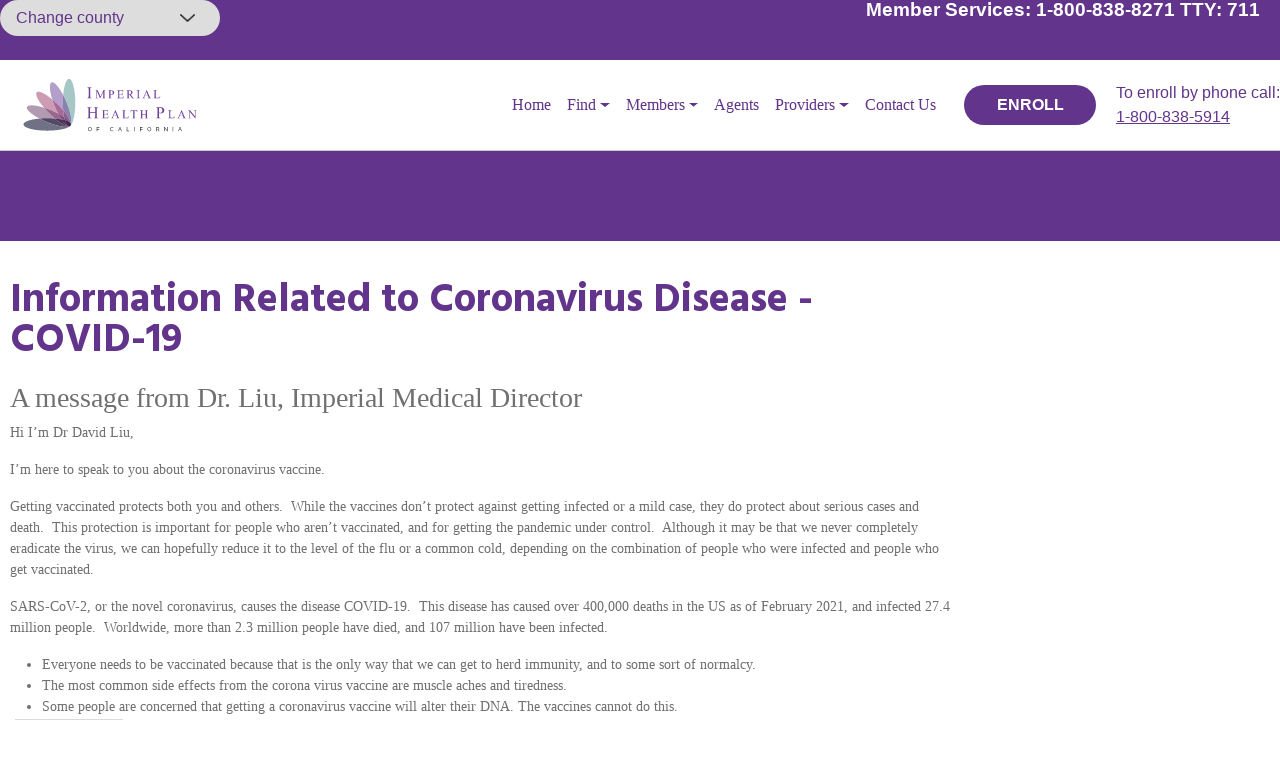

--- FILE ---
content_type: text/html; charset=UTF-8
request_url: https://imperialhealthplan.com/covid-19/
body_size: 26885
content:
<!doctype html>
<html lang="en-US">
<head>
	<meta charset="UTF-8">
	<meta name="viewport" content="width=device-width, initial-scale=1">
	<link rel="profile" href="https://gmpg.org/xfn/11">
	<meta name='robots' content='index, follow, max-image-preview:large, max-snippet:-1, max-video-preview:-1' />
<!-- YVT active -->
<style id='yvt-style'>
.year-2024 { display: none !important; }
.year-2025 { display: none !important; }
.year-2027 { display: none !important; }
</style>

	<!-- This site is optimized with the Yoast SEO plugin v26.7 - https://yoast.com/wordpress/plugins/seo/ -->
	<title>COVID-19 - Imperial Health Plan</title>
	<link rel="canonical" href="https://imperialhealthplan.com/covid-19/" />
	<meta property="og:locale" content="en_US" />
	<meta property="og:type" content="article" />
	<meta property="og:title" content="COVID-19 - Imperial Health Plan" />
	<meta property="og:description" content="Information Related to Coronavirus Disease &#8211; COVID-19 A message from Dr. Liu, Imperial Medical Director Hi I’m Dr David Liu, I’m here to speak to you about the coronavirus vaccine. Getting vaccinated protects both you and others.  While the vaccines don’t protect against getting infected or a mild case, they do protect about serious cases [&hellip;]" />
	<meta property="og:url" content="https://imperialhealthplan.com/covid-19/" />
	<meta property="og:site_name" content="Imperial Health Plan" />
	<meta property="article:modified_time" content="2024-12-20T19:55:41+00:00" />
	<meta name="twitter:card" content="summary_large_image" />
	<meta name="twitter:label1" content="Est. reading time" />
	<meta name="twitter:data1" content="6 minutes" />
	<script type="application/ld+json" class="yoast-schema-graph">{"@context":"https://schema.org","@graph":[{"@type":"WebPage","@id":"https://imperialhealthplan.com/covid-19/","url":"https://imperialhealthplan.com/covid-19/","name":"COVID-19 - Imperial Health Plan","isPartOf":{"@id":"https://imperialhealthplan.com/#website"},"datePublished":"2020-07-22T01:40:39+00:00","dateModified":"2024-12-20T19:55:41+00:00","breadcrumb":{"@id":"https://imperialhealthplan.com/covid-19/#breadcrumb"},"inLanguage":"en-US","potentialAction":[{"@type":"ReadAction","target":["https://imperialhealthplan.com/covid-19/"]}]},{"@type":"BreadcrumbList","@id":"https://imperialhealthplan.com/covid-19/#breadcrumb","itemListElement":[{"@type":"ListItem","position":1,"name":"Home","item":"https://imperialhealthplan.com/"},{"@type":"ListItem","position":2,"name":"COVID-19"}]},{"@type":"WebSite","@id":"https://imperialhealthplan.com/#website","url":"https://imperialhealthplan.com/","name":"Imperial Health Plan","description":"Caring for what&#039;s important","potentialAction":[{"@type":"SearchAction","target":{"@type":"EntryPoint","urlTemplate":"https://imperialhealthplan.com/?s={search_term_string}"},"query-input":{"@type":"PropertyValueSpecification","valueRequired":true,"valueName":"search_term_string"}}],"inLanguage":"en-US"}]}</script>
	<!-- / Yoast SEO plugin. -->


<link rel="alternate" type="application/rss+xml" title="Imperial Health Plan &raquo; Feed" href="https://imperialhealthplan.com/feed/" />
<link rel="alternate" type="application/rss+xml" title="Imperial Health Plan &raquo; Comments Feed" href="https://imperialhealthplan.com/comments/feed/" />
<link rel="alternate" title="oEmbed (JSON)" type="application/json+oembed" href="https://imperialhealthplan.com/wp-json/oembed/1.0/embed?url=https%3A%2F%2Fimperialhealthplan.com%2Fcovid-19%2F" />
<link rel="alternate" title="oEmbed (XML)" type="text/xml+oembed" href="https://imperialhealthplan.com/wp-json/oembed/1.0/embed?url=https%3A%2F%2Fimperialhealthplan.com%2Fcovid-19%2F&#038;format=xml" />
<style id='wp-img-auto-sizes-contain-inline-css'>
img:is([sizes=auto i],[sizes^="auto," i]){contain-intrinsic-size:3000px 1500px}
/*# sourceURL=wp-img-auto-sizes-contain-inline-css */
</style>
<style id='wp-emoji-styles-inline-css'>

	img.wp-smiley, img.emoji {
		display: inline !important;
		border: none !important;
		box-shadow: none !important;
		height: 1em !important;
		width: 1em !important;
		margin: 0 0.07em !important;
		vertical-align: -0.1em !important;
		background: none !important;
		padding: 0 !important;
	}
/*# sourceURL=wp-emoji-styles-inline-css */
</style>
<style id='global-styles-inline-css'>
:root{--wp--preset--aspect-ratio--square: 1;--wp--preset--aspect-ratio--4-3: 4/3;--wp--preset--aspect-ratio--3-4: 3/4;--wp--preset--aspect-ratio--3-2: 3/2;--wp--preset--aspect-ratio--2-3: 2/3;--wp--preset--aspect-ratio--16-9: 16/9;--wp--preset--aspect-ratio--9-16: 9/16;--wp--preset--color--black: #000000;--wp--preset--color--cyan-bluish-gray: #abb8c3;--wp--preset--color--white: #ffffff;--wp--preset--color--pale-pink: #f78da7;--wp--preset--color--vivid-red: #cf2e2e;--wp--preset--color--luminous-vivid-orange: #ff6900;--wp--preset--color--luminous-vivid-amber: #fcb900;--wp--preset--color--light-green-cyan: #7bdcb5;--wp--preset--color--vivid-green-cyan: #00d084;--wp--preset--color--pale-cyan-blue: #8ed1fc;--wp--preset--color--vivid-cyan-blue: #0693e3;--wp--preset--color--vivid-purple: #9b51e0;--wp--preset--gradient--vivid-cyan-blue-to-vivid-purple: linear-gradient(135deg,rgb(6,147,227) 0%,rgb(155,81,224) 100%);--wp--preset--gradient--light-green-cyan-to-vivid-green-cyan: linear-gradient(135deg,rgb(122,220,180) 0%,rgb(0,208,130) 100%);--wp--preset--gradient--luminous-vivid-amber-to-luminous-vivid-orange: linear-gradient(135deg,rgb(252,185,0) 0%,rgb(255,105,0) 100%);--wp--preset--gradient--luminous-vivid-orange-to-vivid-red: linear-gradient(135deg,rgb(255,105,0) 0%,rgb(207,46,46) 100%);--wp--preset--gradient--very-light-gray-to-cyan-bluish-gray: linear-gradient(135deg,rgb(238,238,238) 0%,rgb(169,184,195) 100%);--wp--preset--gradient--cool-to-warm-spectrum: linear-gradient(135deg,rgb(74,234,220) 0%,rgb(151,120,209) 20%,rgb(207,42,186) 40%,rgb(238,44,130) 60%,rgb(251,105,98) 80%,rgb(254,248,76) 100%);--wp--preset--gradient--blush-light-purple: linear-gradient(135deg,rgb(255,206,236) 0%,rgb(152,150,240) 100%);--wp--preset--gradient--blush-bordeaux: linear-gradient(135deg,rgb(254,205,165) 0%,rgb(254,45,45) 50%,rgb(107,0,62) 100%);--wp--preset--gradient--luminous-dusk: linear-gradient(135deg,rgb(255,203,112) 0%,rgb(199,81,192) 50%,rgb(65,88,208) 100%);--wp--preset--gradient--pale-ocean: linear-gradient(135deg,rgb(255,245,203) 0%,rgb(182,227,212) 50%,rgb(51,167,181) 100%);--wp--preset--gradient--electric-grass: linear-gradient(135deg,rgb(202,248,128) 0%,rgb(113,206,126) 100%);--wp--preset--gradient--midnight: linear-gradient(135deg,rgb(2,3,129) 0%,rgb(40,116,252) 100%);--wp--preset--font-size--small: 13px;--wp--preset--font-size--medium: 20px;--wp--preset--font-size--large: 36px;--wp--preset--font-size--x-large: 42px;--wp--preset--spacing--20: 0.44rem;--wp--preset--spacing--30: 0.67rem;--wp--preset--spacing--40: 1rem;--wp--preset--spacing--50: 1.5rem;--wp--preset--spacing--60: 2.25rem;--wp--preset--spacing--70: 3.38rem;--wp--preset--spacing--80: 5.06rem;--wp--preset--shadow--natural: 6px 6px 9px rgba(0, 0, 0, 0.2);--wp--preset--shadow--deep: 12px 12px 50px rgba(0, 0, 0, 0.4);--wp--preset--shadow--sharp: 6px 6px 0px rgba(0, 0, 0, 0.2);--wp--preset--shadow--outlined: 6px 6px 0px -3px rgb(255, 255, 255), 6px 6px rgb(0, 0, 0);--wp--preset--shadow--crisp: 6px 6px 0px rgb(0, 0, 0);}:root { --wp--style--global--content-size: 800px;--wp--style--global--wide-size: 1200px; }:where(body) { margin: 0; }.wp-site-blocks > .alignleft { float: left; margin-right: 2em; }.wp-site-blocks > .alignright { float: right; margin-left: 2em; }.wp-site-blocks > .aligncenter { justify-content: center; margin-left: auto; margin-right: auto; }:where(.wp-site-blocks) > * { margin-block-start: 24px; margin-block-end: 0; }:where(.wp-site-blocks) > :first-child { margin-block-start: 0; }:where(.wp-site-blocks) > :last-child { margin-block-end: 0; }:root { --wp--style--block-gap: 24px; }:root :where(.is-layout-flow) > :first-child{margin-block-start: 0;}:root :where(.is-layout-flow) > :last-child{margin-block-end: 0;}:root :where(.is-layout-flow) > *{margin-block-start: 24px;margin-block-end: 0;}:root :where(.is-layout-constrained) > :first-child{margin-block-start: 0;}:root :where(.is-layout-constrained) > :last-child{margin-block-end: 0;}:root :where(.is-layout-constrained) > *{margin-block-start: 24px;margin-block-end: 0;}:root :where(.is-layout-flex){gap: 24px;}:root :where(.is-layout-grid){gap: 24px;}.is-layout-flow > .alignleft{float: left;margin-inline-start: 0;margin-inline-end: 2em;}.is-layout-flow > .alignright{float: right;margin-inline-start: 2em;margin-inline-end: 0;}.is-layout-flow > .aligncenter{margin-left: auto !important;margin-right: auto !important;}.is-layout-constrained > .alignleft{float: left;margin-inline-start: 0;margin-inline-end: 2em;}.is-layout-constrained > .alignright{float: right;margin-inline-start: 2em;margin-inline-end: 0;}.is-layout-constrained > .aligncenter{margin-left: auto !important;margin-right: auto !important;}.is-layout-constrained > :where(:not(.alignleft):not(.alignright):not(.alignfull)){max-width: var(--wp--style--global--content-size);margin-left: auto !important;margin-right: auto !important;}.is-layout-constrained > .alignwide{max-width: var(--wp--style--global--wide-size);}body .is-layout-flex{display: flex;}.is-layout-flex{flex-wrap: wrap;align-items: center;}.is-layout-flex > :is(*, div){margin: 0;}body .is-layout-grid{display: grid;}.is-layout-grid > :is(*, div){margin: 0;}body{padding-top: 0px;padding-right: 0px;padding-bottom: 0px;padding-left: 0px;}a:where(:not(.wp-element-button)){text-decoration: underline;}:root :where(.wp-element-button, .wp-block-button__link){background-color: #32373c;border-width: 0;color: #fff;font-family: inherit;font-size: inherit;font-style: inherit;font-weight: inherit;letter-spacing: inherit;line-height: inherit;padding-top: calc(0.667em + 2px);padding-right: calc(1.333em + 2px);padding-bottom: calc(0.667em + 2px);padding-left: calc(1.333em + 2px);text-decoration: none;text-transform: inherit;}.has-black-color{color: var(--wp--preset--color--black) !important;}.has-cyan-bluish-gray-color{color: var(--wp--preset--color--cyan-bluish-gray) !important;}.has-white-color{color: var(--wp--preset--color--white) !important;}.has-pale-pink-color{color: var(--wp--preset--color--pale-pink) !important;}.has-vivid-red-color{color: var(--wp--preset--color--vivid-red) !important;}.has-luminous-vivid-orange-color{color: var(--wp--preset--color--luminous-vivid-orange) !important;}.has-luminous-vivid-amber-color{color: var(--wp--preset--color--luminous-vivid-amber) !important;}.has-light-green-cyan-color{color: var(--wp--preset--color--light-green-cyan) !important;}.has-vivid-green-cyan-color{color: var(--wp--preset--color--vivid-green-cyan) !important;}.has-pale-cyan-blue-color{color: var(--wp--preset--color--pale-cyan-blue) !important;}.has-vivid-cyan-blue-color{color: var(--wp--preset--color--vivid-cyan-blue) !important;}.has-vivid-purple-color{color: var(--wp--preset--color--vivid-purple) !important;}.has-black-background-color{background-color: var(--wp--preset--color--black) !important;}.has-cyan-bluish-gray-background-color{background-color: var(--wp--preset--color--cyan-bluish-gray) !important;}.has-white-background-color{background-color: var(--wp--preset--color--white) !important;}.has-pale-pink-background-color{background-color: var(--wp--preset--color--pale-pink) !important;}.has-vivid-red-background-color{background-color: var(--wp--preset--color--vivid-red) !important;}.has-luminous-vivid-orange-background-color{background-color: var(--wp--preset--color--luminous-vivid-orange) !important;}.has-luminous-vivid-amber-background-color{background-color: var(--wp--preset--color--luminous-vivid-amber) !important;}.has-light-green-cyan-background-color{background-color: var(--wp--preset--color--light-green-cyan) !important;}.has-vivid-green-cyan-background-color{background-color: var(--wp--preset--color--vivid-green-cyan) !important;}.has-pale-cyan-blue-background-color{background-color: var(--wp--preset--color--pale-cyan-blue) !important;}.has-vivid-cyan-blue-background-color{background-color: var(--wp--preset--color--vivid-cyan-blue) !important;}.has-vivid-purple-background-color{background-color: var(--wp--preset--color--vivid-purple) !important;}.has-black-border-color{border-color: var(--wp--preset--color--black) !important;}.has-cyan-bluish-gray-border-color{border-color: var(--wp--preset--color--cyan-bluish-gray) !important;}.has-white-border-color{border-color: var(--wp--preset--color--white) !important;}.has-pale-pink-border-color{border-color: var(--wp--preset--color--pale-pink) !important;}.has-vivid-red-border-color{border-color: var(--wp--preset--color--vivid-red) !important;}.has-luminous-vivid-orange-border-color{border-color: var(--wp--preset--color--luminous-vivid-orange) !important;}.has-luminous-vivid-amber-border-color{border-color: var(--wp--preset--color--luminous-vivid-amber) !important;}.has-light-green-cyan-border-color{border-color: var(--wp--preset--color--light-green-cyan) !important;}.has-vivid-green-cyan-border-color{border-color: var(--wp--preset--color--vivid-green-cyan) !important;}.has-pale-cyan-blue-border-color{border-color: var(--wp--preset--color--pale-cyan-blue) !important;}.has-vivid-cyan-blue-border-color{border-color: var(--wp--preset--color--vivid-cyan-blue) !important;}.has-vivid-purple-border-color{border-color: var(--wp--preset--color--vivid-purple) !important;}.has-vivid-cyan-blue-to-vivid-purple-gradient-background{background: var(--wp--preset--gradient--vivid-cyan-blue-to-vivid-purple) !important;}.has-light-green-cyan-to-vivid-green-cyan-gradient-background{background: var(--wp--preset--gradient--light-green-cyan-to-vivid-green-cyan) !important;}.has-luminous-vivid-amber-to-luminous-vivid-orange-gradient-background{background: var(--wp--preset--gradient--luminous-vivid-amber-to-luminous-vivid-orange) !important;}.has-luminous-vivid-orange-to-vivid-red-gradient-background{background: var(--wp--preset--gradient--luminous-vivid-orange-to-vivid-red) !important;}.has-very-light-gray-to-cyan-bluish-gray-gradient-background{background: var(--wp--preset--gradient--very-light-gray-to-cyan-bluish-gray) !important;}.has-cool-to-warm-spectrum-gradient-background{background: var(--wp--preset--gradient--cool-to-warm-spectrum) !important;}.has-blush-light-purple-gradient-background{background: var(--wp--preset--gradient--blush-light-purple) !important;}.has-blush-bordeaux-gradient-background{background: var(--wp--preset--gradient--blush-bordeaux) !important;}.has-luminous-dusk-gradient-background{background: var(--wp--preset--gradient--luminous-dusk) !important;}.has-pale-ocean-gradient-background{background: var(--wp--preset--gradient--pale-ocean) !important;}.has-electric-grass-gradient-background{background: var(--wp--preset--gradient--electric-grass) !important;}.has-midnight-gradient-background{background: var(--wp--preset--gradient--midnight) !important;}.has-small-font-size{font-size: var(--wp--preset--font-size--small) !important;}.has-medium-font-size{font-size: var(--wp--preset--font-size--medium) !important;}.has-large-font-size{font-size: var(--wp--preset--font-size--large) !important;}.has-x-large-font-size{font-size: var(--wp--preset--font-size--x-large) !important;}
:root :where(.wp-block-pullquote){font-size: 1.5em;line-height: 1.6;}
/*# sourceURL=global-styles-inline-css */
</style>
<link rel='stylesheet' id='pb-accordion-blocks-style-css' href='https://imperialhealthplan.com/wp-content/plugins/accordion-blocks/build/index.css?ver=1.5.0' media='all' />
<link rel='stylesheet' id='wp-ada-compliance-styles-css' href='https://imperialhealthplan.com/wp-content/plugins/wp-ada-compliance-check-basic/styles.css?ver=1768281384' media='all' />
<link rel='stylesheet' id='chrssen-frontend-css' href='https://imperialhealthplan.com/wp-content/plugins/simple-exit-notifier/assets/css/frontend.css?ver=4.1.0' media='all' />
<link rel='stylesheet' id='hello-elementor-css' href='https://imperialhealthplan.com/wp-content/themes/hello-elementor/assets/css/reset.css?ver=3.4.6' media='all' />
<link rel='stylesheet' id='hello-elementor-theme-style-css' href='https://imperialhealthplan.com/wp-content/themes/hello-elementor/assets/css/theme.css?ver=3.4.6' media='all' />
<link rel='stylesheet' id='hello-elementor-header-footer-css' href='https://imperialhealthplan.com/wp-content/themes/hello-elementor/assets/css/header-footer.css?ver=3.4.6' media='all' />
<link rel='stylesheet' id='elementor-frontend-css' href='https://imperialhealthplan.com/wp-content/plugins/elementor/assets/css/frontend.min.css?ver=3.34.1' media='all' />
<link rel='stylesheet' id='widget-heading-css' href='https://imperialhealthplan.com/wp-content/plugins/elementor/assets/css/widget-heading.min.css?ver=3.34.1' media='all' />
<link rel='stylesheet' id='e-sticky-css' href='https://imperialhealthplan.com/wp-content/plugins/elementor-pro/assets/css/modules/sticky.min.css?ver=3.34.0' media='all' />
<link rel='stylesheet' id='e-animation-fadeInUp-css' href='https://imperialhealthplan.com/wp-content/plugins/elementor/assets/lib/animations/styles/fadeInUp.min.css?ver=3.34.1' media='all' />
<link rel='stylesheet' id='swiper-css' href='https://imperialhealthplan.com/wp-content/plugins/elementor/assets/lib/swiper/v8/css/swiper.min.css?ver=8.4.5' media='all' />
<link rel='stylesheet' id='e-swiper-css' href='https://imperialhealthplan.com/wp-content/plugins/elementor/assets/css/conditionals/e-swiper.min.css?ver=3.34.1' media='all' />
<link rel='stylesheet' id='widget-slides-css' href='https://imperialhealthplan.com/wp-content/plugins/elementor-pro/assets/css/widget-slides.min.css?ver=3.34.0' media='all' />
<link rel='stylesheet' id='widget-divider-css' href='https://imperialhealthplan.com/wp-content/plugins/elementor/assets/css/widget-divider.min.css?ver=3.34.1' media='all' />
<link rel='stylesheet' id='e-popup-css' href='https://imperialhealthplan.com/wp-content/plugins/elementor-pro/assets/css/conditionals/popup.min.css?ver=3.34.0' media='all' />
<link rel='stylesheet' id='elementor-post-9-css' href='https://imperialhealthplan.com/wp-content/uploads/elementor/css/post-9.css?ver=1769014192' media='all' />
<link rel='stylesheet' id='font-awesome-5-all-css' href='https://imperialhealthplan.com/wp-content/plugins/elementor/assets/lib/font-awesome/css/all.min.css?ver=3.34.1' media='all' />
<link rel='stylesheet' id='font-awesome-4-shim-css' href='https://imperialhealthplan.com/wp-content/plugins/elementor/assets/lib/font-awesome/css/v4-shims.min.css?ver=3.34.1' media='all' />
<link rel='stylesheet' id='elementor-post-2149-css' href='https://imperialhealthplan.com/wp-content/uploads/elementor/css/post-2149.css?ver=1769038387' media='all' />
<link rel='stylesheet' id='elementor-post-16675-css' href='https://imperialhealthplan.com/wp-content/uploads/elementor/css/post-16675.css?ver=1769014192' media='all' />
<link rel='stylesheet' id='elementor-post-1476-css' href='https://imperialhealthplan.com/wp-content/uploads/elementor/css/post-1476.css?ver=1769014234' media='all' />
<link rel='stylesheet' id='elementor-post-8407-css' href='https://imperialhealthplan.com/wp-content/uploads/elementor/css/post-8407.css?ver=1769014192' media='all' />
<link rel='stylesheet' id='hello-elementor-child-style-css' href='https://imperialhealthplan.com/wp-content/themes/hello-theme-child/style.css?ver=2.0.0' media='all' />
<link rel='stylesheet' id='eael-general-css' href='https://imperialhealthplan.com/wp-content/plugins/essential-addons-for-elementor-lite/assets/front-end/css/view/general.min.css?ver=6.5.6' media='all' />
<link rel='stylesheet' id='elementor-gf-local-arimo-css' href='https://imperialhealthplan.com/wp-content/uploads/elementor/google-fonts/css/arimo.css?ver=1755357053' media='all' />
<script src="https://imperialhealthplan.com/wp-includes/js/jquery/jquery.min.js?ver=3.7.1" id="jquery-core-js"></script>
<script src="https://imperialhealthplan.com/wp-includes/js/jquery/jquery-migrate.min.js?ver=3.4.1" id="jquery-migrate-js"></script>
<script src="https://imperialhealthplan.com/wp-content/plugins/elementor/assets/lib/font-awesome/js/v4-shims.min.js?ver=3.34.1" id="font-awesome-4-shim-js"></script>
<link rel="https://api.w.org/" href="https://imperialhealthplan.com/wp-json/" /><link rel="alternate" title="JSON" type="application/json" href="https://imperialhealthplan.com/wp-json/wp/v2/pages/2149" /><link rel="EditURI" type="application/rsd+xml" title="RSD" href="https://imperialhealthplan.com/xmlrpc.php?rsd" />
<meta name="generator" content="WordPress 6.9" />
<link rel='shortlink' href='https://imperialhealthplan.com/?p=2149' />
<meta name="generator" content="Elementor 3.34.1; features: e_font_icon_svg, additional_custom_breakpoints; settings: css_print_method-external, google_font-enabled, font_display-auto">
<script src="https://cdn.jsdelivr.net/npm/bootstrap@5.3.2/dist/js/bootstrap.bundle.min.js"></script>
<script src="https://code.jquery.com/jquery-3.3.1.min.js" integrity="sha256-FgpCb/KJQlLNfOu91ta32o/NMZxltwRo8QtmkMRdAu8=" crossorigin="anonymous"></script>
<script>
document.addEventListener('DOMContentLoaded', function () {
    const dropdowns = document.querySelectorAll('.navbar .dropdown');

    dropdowns.forEach(function (dropdown) {
        const toggle = dropdown.querySelector('.dropdown-toggle');
        const menu = dropdown.querySelector('.dropdown-menu');

        // Solo aplicar hover en pantallas grandes
        if (window.matchMedia('(min-width: 992px)').matches) {
            dropdown.addEventListener('mouseenter', function () {
                toggle.classList.add('show');
                menu.classList.add('show');
                toggle.setAttribute('aria-expanded', 'true');
            });

            dropdown.addEventListener('mouseleave', function () {
                toggle.classList.remove('show');
                menu.classList.remove('show');
                toggle.setAttribute('aria-expanded', 'false');
            });
        }

        // Evita que al hacer clic en desktop se cierre inmediatamente
        toggle.addEventListener('click', function (e) {
            if (window.matchMedia('(min-width: 992px)').matches) {
                e.preventDefault(); // evita que navegue o abra por defecto
            }
        });
    });
});
</script>


<script type='text/javascript'>



// Grab current view URL
var currentViewPath = window.location.origin;
//console.log(currentViewPath);
var currentFullURL = window.location.href;
//console.log(currentFullURL);

var siteRoot = "https://imperialhealthplan.com";
var lookupURL = "https://providers.imperialhealthplan.com"
var CDN_path = "https://documents.imperialhealthplan.com";
var exchangeUrl = "https://exchange.imperialhealthplan.com";


var currentState = "";
var currentCounty = "";
var stateAndCountyURL = "";

// This section handles the county page dropdown
// This is where you select plans for the H2793 or H5496 pages


let marketPlaceStatesObject = {
  "Arizona": [
  "Gila",
  "Graham",
  "Lapaz",
  "Maricopa",
  "Navajo",
  "Pima",
  "Pinal",
  "Santa Cruz",
  "Yavapai",
  "Yuma"
  ],
  
  "Nevada": [
    "Clark",
    "Nye",
    "Washoe"
  ],

  "Texas": [
  "Bexar",
  "Collin",
  "Comal",
  "Dallas",
  "Denton",
  "El Paso",
  "Guadalupe",
  "Harris",
  "Hays",
  "Montgomery",
  "Tarrant",
  "Travis",
  "Williamson"
  ],

  "Utah": [
    "Salt Lake County",
    "Utah County"
  ]
};
	
let mktStates = Object.keys(marketPlaceStatesObject);


let hmoStatesArray = [
  'Arizona',
  'Nevada',
  'Texas',
  'Utah'
];

let stateObject = {
  "California": [
    "Alameda",
    "Fresno",
    "Kern",
    "Kings",
    "Los Angeles",
    "Orange",
    "Riverside",
    "Sacramento",
    "San Bernardino",
    "San Diego",
    "San Francisco",
    "San Mateo",
    "Santa Clara",
    "Contra Costa",
    "Madera",
    "Merced",
    "Placer",
    "San Joaquin",
    "Santa Barbara",
    "Stanislaus",
    "Tulare",
    "Ventura",
    "Yolo",
    "Amador",
    "Butte",
    "Del Norte",
    "El Dorado",
    "Glenn",
    "Humboldt",
    "Imperial",
    "Inyo",
    "Marin",
    "Mariposa",
    "Mendocino",
    "Modoc",
    "Monterey",
    "Mono",
    "Napa",
    "Nevada",
    "Plumas",
    "San Benito",
    "San Luis Obispo",
    "Santa Cruz",
    "Shasta",
    "Siskiyou",
    "Solano",
    "Sonoma",
    "Tehama",
    "Tuolumne",
    "Yuba"
  ],
}

let states = Object.keys(stateObject);
let memberServiceTelephoneNumbers = [{
  state: 'arizona',
  number: '1-844-976-2724',
  link: '+18449762724'
},
{
  state: 'nevada',
  number: '1-844-646-2724',
  link: '+18446462724'
},
{
  state: 'new-mexico',
  number: '1-844-706-2724',
  link: '+18447062724'
},
{
  state: 'utah',
  number: '1-844-986-2724',
  link: '+18449862724'
},
{
  state: 'texas',
  number: '1-844-976-2724',
  link: '+18449762724'
},
]

jQuery(document).ready(function ($) {

  currentState = location.href.split('/')[3];
  currentCounty = location.href.split('/')[4];

  stateAndCountyURL = currentState + "/" + currentCounty + "/";


  var redirect_link = "";
  if (currentState === undefined) {
    currentState = "/";
  }
  if (currentCounty === undefined) {
    currentCounty = "/";
  }


  // H O M E P A G E


  // Recorre cada bloque de mercado
  jQuery('.mktBlock').each(function () {
    var $block = jQuery(this);

    // Referencias internas
    var $statesDropdown = $block.find('.mktStates');
    var $countiesDropdown = $block.find('.mktCounties');
    var $submitBtn = $block.find('.mktCounty-submit');

    // Poblamos estados
    $statesDropdown.empty().append('<option value="">Select your state</option>');
    for (var i = 0; i < mktStates.length; i++) {
      $statesDropdown.append(`<option value="${mktStates[i]}">${mktStates[i]}</option>`);
    }

    // Evento cambio de estado
    $statesDropdown.on('change', function () {
      $countiesDropdown.empty();
      var statesDropdownValueMkt = $statesDropdown.val();

      if (statesDropdownValueMkt === "") {
        $statesDropdown.css('display', 'none');
        $submitBtn.css('display', 'none');
        return;
      }

      var dropdown_counties_to_populateMkt = marketPlaceStatesObject[statesDropdownValueMkt]
        ? marketPlaceStatesObject[statesDropdownValueMkt].sort()
        : [];

      $countiesDropdown.css('display', 'block');

      if (dropdown_counties_to_populateMkt.length === 1) {
        var singleCountyMkt = parseCountyOrState(dropdown_counties_to_populateMkt[0]);
        $countiesDropdown.append(`<option value="${dropdown_counties_to_populateMkt[0]}">${dropdown_counties_to_populateMkt[0]}</option>`);
        $countiesDropdown.val(dropdown_counties_to_populateMkt[0]);

        var stateCleanMkt = parseCountyOrState(statesDropdownValueMkt);
        var goToMkt = exchangeUrl + '/' + stateCleanMkt + '/' + singleCountyMkt + '/';
        $submitBtn.attr("href", goToMkt).css('display', 'block');
      } else {
        $countiesDropdown.append('<option value="">Select your county</option>');
        for (var i = 0; i < dropdown_counties_to_populateMkt.length; i++) {
          $countiesDropdown.append(`<option value="${dropdown_counties_to_populateMkt[i]}">${dropdown_counties_to_populateMkt[i]}</option>`);
        }
        $submitBtn.css('display', 'none');
      }
    });

    // Evento cambio de county
    $countiesDropdown.on('change', function () {
      var selectedCountyValueMkt = $countiesDropdown.val();
      var statesDropdownValueMkt = $statesDropdown.val();

      if (selectedCountyValueMkt === "") {
        $submitBtn.css('display', 'none');
      } else {
        var stateCleanMkt = parseCountyOrState(statesDropdownValueMkt);
        var countyCleanMkt = parseCountyOrState(selectedCountyValueMkt);
        var goToMkt = exchangeUrl + '/' + stateCleanMkt + '/'; // o + '/' + countyCleanMkt + '/'
        $submitBtn.attr("href", goToMkt).css('display', 'block');
      }
    });
  });

	
	
	


  // Run when States Dropdown Exists
  if (document.querySelector("#states")) {
    for (var i = 0; i < states.length; i++) {
      var states_dropdown = jQuery("#states");
      states_dropdown.append(`<option value="` + states[i] + `">` + states[i] + `</option>`);
    }
    var statesDropdownValue = "";
    var selectedCountyValue = "";

    // Once the state is selected, populate the counties from the state
    // Step 1: Grab the state from the dropdown
    jQuery("#states").change(function (event) {
      jQuery("#counties").empty();
      statesDropdownValue = jQuery("#states").val();
      var counties_dropdown = jQuery("#counties");
      if (stateObject[statesDropdownValue]) {
        var dropdown_counties_to_populate = stateObject[statesDropdownValue].sort();
      }

      if (statesDropdownValue == "") {
        //console.log(statesDropdownValue);
        // If the dropdown doesn't have a value, hide the remaining select options
        jQuery("#counties").css('display', 'none');
        jQuery("#county-submit").css('display', 'none');
      } else {
        jQuery("#counties").css('display', 'block');
        if (stateObject[statesDropdownValue].length === 1) {
          var singleCounty = parseCountyOrState(dropdown_counties_to_populate[0]);
          // console.log('Only one county and it is ' + singleCounty + '/');
          counties_dropdown.append(`<option value="` + dropdown_counties_to_populate[0] + `">` + dropdown_counties_to_populate[0] + `</option>`);
          counties_dropdown.val(dropdown_counties_to_populate[0]);

          var stateClean = parseCountyOrState(statesDropdownValue);
          var goTo = currentViewPath + '/' + stateClean + '/' + singleCounty + '/';
          $("#county-submit").attr("href", goTo);
          jQuery("#county-submit").css('display', 'block');
        } else {
          counties_dropdown.append(`<option value="">Select your county</option>`);
          for (var i = 0; i < dropdown_counties_to_populate.length; i++) {
            counties_dropdown.append(`<option value="` + dropdown_counties_to_populate[i] + `">` + dropdown_counties_to_populate[i] + `</option>`);
          }
        }
      }
    })
  }


  // Step 2: Grab the value from the counties dropdown
  // Step 1: Grab the state from the dropdown
  jQuery("#counties").change(function (event) {
    selectedCountyValue = jQuery("#counties").val();
    // If there is no value in the dropdown, make the button disabled
    if (selectedCountyValue == "") {
      jQuery("#county-submit").css('display', 'none');
    } else {
      jQuery("#county-submit").css('display', 'block');
      var stateClean = parseCountyOrState(statesDropdownValue);
      var countyClean = parseCountyOrState(selectedCountyValue);
      var goTo = currentViewPath + '/' + stateClean + '/' + countyClean + '/';
      $("#county-submit").attr("href", goTo);
    }
  })






  // Get the county name
  var urlName = window.location.pathname.split('/')[2];
  //console.log(urlName);
  var urlToParse = "";
  // Parse URL for the words
  if (urlName) {
    urlToParse = urlName.split('-');
  }
  var parsedCountyName = "";
  // The value of the county dropdown plan
  var planLink = "";

  //addLogoURL();
  // Add the URL to the logos
  function addLogoURL() {
    if (currentCounty !== '/') {
      document.getElementsByClassName("navbar-brand")[0].href = '/' + currentState + '/' + currentCounty;
    } else {
      //console.log('Adding root href');
      //document.getElementsByClassName("navbar-brand")[0].href = '/';
    }
  }


  for (var i = 0; i < urlToParse.length; i++) {
    parsedCountyName += urlToParse[i];
    if (i < urlToParse.length - 1) {
      parsedCountyName += " ";
    }
  }
  // Append the menu item county name
  if (parsedCountyName) {
    jQuery(".county-menu-title").append(parsedCountyName);
  }



  // Remove the COVID banner
  jQuery("#close-banner").click(function () {
    jQuery("#covid-banner").css('display', 'none');
  })


  // End of H O M E P A G E

  /* Start of COUNTIES */
  // Variables for the county page dropdown

  let plan005_H5496 = `<option data-url="members/benefits/#imperial-senior-value-hmo-c-snp-005">Imperial Senior Value (HMO C-SNP) 005</option>`;
  let plan007_H5496 = `<option data-url="members/benefits/#imperial-traditional-hmo-007">Imperial Traditional (HMO) 007  </option>`;
  let plan011_H5496 = `<option data-url="members/benefits/#imperial-dual-plan-hmo-d-snp-011">Imperial Dual Plan (HMO D-SNP) 011</option>`;
  let plan012_H5496 = `<option data-url="members/benefits/#imperial-dynamic-plan-hmo-012">Imperial Dynamic Plan (HMO)  012</option>`;
  let plan014_H5496 = `<option data-url="members/benefits/#imperial-giveback-hmo-014">Imperial Giveback (HMO) 014</option>`;
  let plan016_H5496 = `<option data-url="members/benefits/#imperial-courage-plan-HMO-016">Imperial Courage Plan (HMO) 016</option>`;

  let plansArr_H5496_1 = [plan005_H5496];
  let plansArr_H5496_2 = [plan007_H5496];
  let plansArr_H5496_3 = [plan011_H5496];
  let plansArr_H5496_4 = [plan012_H5496];
  let plansArr_H5496_5 = [plan014_H5496];
  let plansArr_H5496_6 = [plan016_H5496];

  // We need to check which group the county is in. This is the logic we use to add the correct plans
  // Group 1: 
  let group_005 = [
    "Alameda",
    "Fresno",
    "Kern",
    "Kings",
    "Los Angeles",
    "Orange",
    "Riverside",
    "Sacramento",
    "San Bernardino",
    "San Diego",
    "San Francisco",
    "San Mateo",
    "Santa Clara",
    "Contra Costa",
    "Madera",
    "Merced",
    "Placer",
    "San Joaquin",
    "Santa Barbara",
    "Stanislaus",
    "Tulare",
    "Ventura",
    "Yolo",
    "Amador",
    "Butte",
    "Del Norte",
    "El Dorado",
    "Glenn",
    "Humboldt",
    "Imperial",
    "Inyo",
    "Marin",
    "Mariposa",
    "Mendocino",
    "Modoc",
    "Monterey",
    "Mono",
    "Napa",
    "Nevada",
    "Plumas",
    "San Benito",
    "San Luis Obispo",
    "Santa Cruz",
    "Shasta",
    "Siskiyou",
    "Solano",
    "Sonoma",
    "Tehama",
    "Tuolumne",
    "Yuba"
  ];
  let group_007 = [
    "Alameda",
    "Fresno",
    "Kern",
    "Kings",
    "Los Angeles",
    "Orange",
    "Riverside",
    "Sacramento",
    "San Bernardino",
    "San Diego",
    "San Francisco",
    "San Mateo",
    "Santa Clara",
    "Contra Costa",
    "Madera",
    "Merced",
    "Placer",
    "San Joaquin",
    "Santa Barbara",
    "Stanislaus",
    "Tulare",
    "Ventura",
    "Yolo",
    "Amador",
    "Butte",
    "Del Norte",
    "El Dorado",
    "Glenn",
    "Humboldt",
    "Imperial",
    "Inyo",
    "Marin",
    "Mariposa",
    "Mendocino",
    "Modoc",
    "Monterey",
    "Mono",
    "Napa",
    "Nevada",
    "Plumas",
    "San Benito",
    "San Luis Obispo",
    "Santa Cruz",
    "Shasta",
    "Siskiyou",
    "Solano",
    "Sonoma",
    "Tehama",
    "Tuolumne",
    "Yuba"
  ]
  let group_011 = [
    "Alameda",
    "Contra Costa",
    "Fresno",
    "Kern",
    "Kings",
    "Madera",
    "Merced",
    "Placer",
    "Sacramento",
    "San Francisco",
    "San Joaquin",
    "Santa Barbara",
    "Stanislaus",
    "Tulare",
    "Ventura",
    "Yolo"
  ];
  let group_012 = [
    "Alameda",
    "Fresno",
    "Kern",
    "Kings",
    "Los Angeles",
    "Orange",
    "Riverside",
    "Sacramento",
    "San Bernardino",
    "San Diego",
    "San Francisco",
    "San Mateo",
    "Santa Clara",
    "Contra Costa",
    "Madera",
    "Merced",
    "Placer",
    "San Joaquin",
    "Santa Barbara",
    "Stanislaus",
    "Tulare",
    "Ventura",
    "Yolo",
    "Amador",
    "Butte",
    "Del Norte",
    "El Dorado",
    "Glenn",
    "Humboldt",
    "Imperial",
    "Inyo",
    "Marin",
    "Mariposa",
    "Mendocino",
    "Modoc",
    "Monterey",
    "Mono",
    "Napa",
    "Nevada",
    "Plumas",
    "San Benito",
    "San Luis Obispo",
    "Santa Cruz",
    "Shasta",
    "Siskiyou",
    "Solano",
    "Sonoma",
    "Tehama",
    "Tuolumne",
    "Yuba"
  ];

  let group_014 = [
    "Alameda",
    "Fresno",
    "Kern",
    "Kings",
    "Los Angeles",
    "Orange",
    "Riverside",
    "Sacramento",
    "San Bernardino",
    "San Diego",
    "San Francisco",
    "San Mateo",
    "Santa Clara",
    "Contra Costa",
    "Madera",
    "Merced",
    "Placer",
    "San Joaquin",
    "Santa Barbara",
    "Stanislaus",
    "Tulare",
    "Ventura",
    "Yolo",
    "Amador",
    "Butte",
    "Del Norte",
    "El Dorado",
    "Glenn",
    "Humboldt",
    "Imperial",
    "Inyo",
    "Marin",
    "Mariposa",
    "Mendocino",
    "Modoc",
    "Monterey",
    "Mono",
    "Napa",
    "Nevada",
    "Plumas",
    "San Benito",
    "San Luis Obispo",
    "Santa Cruz",
    "Shasta",
    "Siskiyou",
    "Solano",
    "Sonoma",
    "Tehama",
    "Tuolumne",
    "Yuba"
  ];

  let group_016 = [
    "Alameda",
    "Fresno",
    "Kern",
    "Kings",
    "Los Angeles",
    "Orange",
    "Riverside",
    "Sacramento",
    "San Bernardino",
    "San Diego",
    "San Francisco",
    "San Mateo",
    "Santa Clara",
    "Contra Costa",
    "Madera",
    "Merced",
    "Placer",
    "San Joaquin",
    "Santa Barbara",
    "Stanislaus",
    "Tulare",
    "Ventura",
    "Yolo",
    "Amador",
    "Butte",
    "Del Norte",
    "El Dorado",
    "Glenn",
    "Humboldt",
    "Imperial",
    "Inyo",
    "Marin",
    "Mariposa",
    "Mendocino",
    "Modoc",
    "Monterey",
    "Mono",
    "Napa",
    "Nevada",
    "Plumas",
    "San Benito",
    "San Luis Obispo",
    "Santa Cruz",
    "Shasta",
    "Siskiyou",
    "Solano",
    "Sonoma",
    "Tehama",
    "Tuolumne",
    "Yuba"
  ];

  // Fix this later
  // Update menu item
  var sideMenu = document.getElementsByClassName('pbp-side-menu-5496');

  for (var i = 0; i < group_005.length; i++) {
    if (parsedCountyName == group_005[i].toLowerCase()) {
      jQuery('#health-plan').append(plansArr_H5496_1);
      if (jQuery('#pbp-btn')[0]) {
        jQuery('#pbp-btn')[0].innerHTML = "FIND PBP 007 | 009 HMO PRESCRIPTIONS";
      }
      if (sideMenu[0]) {
        var sideMenuAnchor = sideMenu[0].getElementsByTagName("A");
        sideMenuAnchor[0].innerText = "Prescription Search PBP 007 & 009 HMO";
      }
    }
  }

  for (var i = 0; i < group_007.length; i++) {
    if (parsedCountyName == group_007[i].toLowerCase()) {
      // console.log('Group 2');
      jQuery('#health-plan').append(plansArr_H5496_2);
      if (jQuery('#pbp-btn')[0]) {
        jQuery('#pbp-btn')[0].innerHTML = "FIND PBP 007 | 009 | 012 HMO PRESCRIPTIONS";
      }
      if (document.getElementById('pbp-menu-5496')) {
        document.getElementById('pbp-menu-5496').innerHTML = "Prescription Search PBP 007, 009, & 012 HMO";
      }
      if (sideMenu[0]) {
        var sideMenuAnchor = sideMenu[0].getElementsByTagName("A");
        sideMenuAnchor[0].innerText = "Prescription Search PBP 007, 009, & 012 HMO";
      }

    }
  }

  for (var i = 0; i < group_011.length; i++) {
    if (parsedCountyName == group_011[i].toLowerCase()) {
      // console.log('Group 4');
      jQuery('#health-plan').append(plansArr_H5496_3);
      if (jQuery('#pbp-btn')[0]) {
        jQuery('#pbp-btn')[0].innerHTML = "FIND PBP 007 | 009 | 011 HMO PRESCRIPTIONS";
      }
      if (document.getElementById('pbp-menu-5496')) {
        document.getElementById('pbp-menu-5496').innerHTML = "Prescription Search PBP 007, 009, & 011 HMO";
      }
      if (sideMenu[0]) {
        var sideMenuAnchor = sideMenu[0].getElementsByTagName("A");
        sideMenuAnchor[0].innerText = "Prescription Search PBP 007, 009, 011, & 012 HMO";
      }
    }
  }

  for (var i = 0; i < group_012.length; i++) {
    if (parsedCountyName == group_012[i].toLowerCase()) {
      //  console.log('Group 5');
      jQuery('#health-plan').append(plansArr_H5496_4);
      if (jQuery('#pbp-btn')[0]) {
        jQuery('#pbp-btn')[0].innerHTML = "FIND PBP 007 | 009 | 011 HMO PRESCRIPTIONS";
      }
      if (document.getElementById('pbp-menu-5496')) {
        document.getElementById('pbp-menu-5496').innerHTML = "Prescription Search PBP 007, 009, & 011 HMO";
      }
      if (sideMenu[0]) {
        var sideMenuAnchor = sideMenu[0].getElementsByTagName("A");
        sideMenuAnchor[0].innerText = "Prescription Search PBP 007, 009, 011, & 012 HMO";
      }
    }
  }


  for (var i = 0; i < group_014.length; i++) {
    if (parsedCountyName == group_014[i].toLowerCase()) {
      // console.log('Group 6');
      jQuery('#health-plan').append(plansArr_H5496_5);
    }
  }

  for (var i = 0; i < group_016.length; i++) {
    if (parsedCountyName == group_016[i].toLowerCase()) {
      // console.log('Group 7');
      jQuery('#health-plan').append(plansArr_H5496_6);
    }
  }


  // Populate the side menu counties selection
  populateCounties();

  // Populate the side menu counties selection
  function populateCounties() {
    // Grab the state from the URL - parse URL
    var currentState = location.href.split('/')[3];

    // If it's only one word
    newString = location.href.split('/')[3].substr(0, 1).toUpperCase() + location.href.split('/')[3].substr(1);
    var parsedState = parseRemoveDashesAddSpacesCapitalizeFirstLetter(currentState);

    var countiesToPopulateWith = stateObject[parsedState].sort();
    if (countiesToPopulateWith) {
      for (var i = 0; i < countiesToPopulateWith.length; i++) {
        jQuery('#county-selection-side-menu').append(`<option value="` + countiesToPopulateWith[i] + `">` + countiesToPopulateWith[i] + `</option>`);
      }
    }
  }

  var countyToRouteTo = '';
  // Listen to the event when the menu item is changed
  jQuery("#county-selection-side-menu").change(function (event) {
    jQuery('#county-sidebar-submit').css('display', 'block');
    var cleanThisURL = jQuery("#county-selection-side-menu").val();
    countyToRouteTo = parseCountyOrState(cleanThisURL);
  })



  // End of C O U N T I E S

  filterPlansSinglePage();

  function filterPlansSinglePage() {
    // console.log("Current state is " + this.currentState);
    switch (this.currentState) {
      case "nevada":
        if (document.getElementById('march-vision-number')) {
          document.getElementById('march-vision-number').innerHTML = '1-844-646-2724';
          document.getElementById('march-vision-number').setAttribute('href', 'tel:+18446462724');
        }
        break;

      case "arizona":
        if (document.getElementById('march-vision-number')) {
          document.getElementById('march-vision-number').innerHTML = '1-844-308-2724';
          document.getElementById('march-vision-number').setAttribute('href', 'tel:+18443082724');
        }
        break;

      case "new-mexico":
        if (document.getElementById('march-vision-number')) {
          document.getElementById('march-vision-number').innerHTML = '1-844-706-2724';
          document.getElementById('march-vision-number').setAttribute('href', 'tel:+18447062724');
        }
        break;
      case "utah":
        if (document.getElementById('march-vision-number')) {
          document.getElementById('march-vision-number').innerHTML = '1-844-986-2724';
          document.getElementById('march-vision-number').setAttribute('href', 'tel:+18449862724');
        }
        break;
      case "texas":
        if (document.getElementById('march-vision-number')) {
          document.getElementById('march-vision-number').innerHTML = '1-844-976-2724';
          document.getElementById('march-vision-number').setAttribute('href', 'tel:+18449762724');
        }
        break;

      default:
        // code block
        break;
    }
  }
  //
  //
  // I N T E R I O R - P A G E

  // Handle when the button is pushed
  jQuery('#county-sidebar-submit').click(function () {
    // Grab the current URL

    // Parse URL so we separate the county from the rest of the string
    currentFullURLArray = currentFullURL.split('/');
    currentFullURLArray[4] = countyToRouteTo;
    var routeToThisURL = '';

    for (var i = 0; i < currentFullURLArray.length; i++) {
      if (i < currentFullURLArray.length - 1) {
        routeToThisURL += currentFullURLArray[i] + '/'
      } else {
        routeToThisURL += currentFullURLArray[i];
      }
    }
    // Navigate to the new county in the state
    location.href = routeToThisURL;
  });

  // Counties page dropdown plan selection
  var elementToGrab = document.getElementById("health-plan");
  var go_to;
  var strToGoTo;
  // This is the area that handles the benefit plans form-field-plans_dropdown
  jQuery("#health-plan").change(function (event) {
    if (elementToGrab.options[elementToGrab.selectedIndex].innerHTML) {
      strToGoTo = elementToGrab.options[elementToGrab.selectedIndex].innerHTML;
    }

    planLink = this.options[elementToGrab.selectedIndex].dataset.url;
    if (planLink != 'none') {
      jQuery("#plan-submit-btn").css('display', 'block');
      jQuery("#plan-submit").css('display', 'block');
      //  console.log('Your button should be populated with' + window.location.href + planLink);
      document.getElementById('plan-submit-btn').setAttribute("href", window.location.href + planLink);
    } else {
      jQuery("#plan-submit-btn").css('display', 'none');
    }
  })

  //
  //
  // End of the sidebar county dropdown

  changeMenuURLs();


  function changeMenuURLs() {

    currentState = location.href.split('/')[3];
    currentCounty = location.href.split('/')[4];
    if (jQuery(".custom-link")) {
      for (var i = 0; i < jQuery(".custom-link").length; i++) {
        var cust_intent = jQuery(".custom-link")[i].dataset.url;
        jQuery(".custom-link")[i].setAttribute("href", siteRoot + '/' + currentState + '/' + currentCounty + cust_intent);
      }
    }
    // Get current url link
    var menu_item = document.getElementsByClassName("find-menu-item");
    var interior_items = document.getElementsByClassName("dynamic-url");
    var side_menu_parent_items = document.getElementsByClassName("side-menu-custom-parent");
    var side_menu_child_items = document.getElementsByClassName("side-menu-custom");
    var side_menu_find = document.getElementsByClassName("side-menu-find");

    for (var i = 0; i < menu_item.length; i++) {
      var intentURL = menu_item[i].dataset.url;
      //   console.log('Intent url is ' + intentURL)
      menu_item[i].setAttribute("href", lookupURL + intentURL + '/' + currentState);
    }
    for (var i = 0; i < interior_items.length; i++) {
      var intentURL = interior_items[i].dataset.url;
      interior_items[i].setAttribute("href", siteRoot + '/' + currentState + '/' + currentCounty + intentURL + "/");
    }

    for (var i = 0; i < side_menu_parent_items.length; i++) {
      var currentViewPath_parse1 = window.location.href.split('/');
      var currentViewPath_parse2 = siteRoot + '/' + currentViewPath_parse1[3] + '/' + currentViewPath_parse1[4] + '/';

      var item = side_menu_parent_items[i].getElementsByTagName('a')[0];
      if (item) {
        var intent = item.getAttribute('href');
        side_menu_parent_items[i].getElementsByTagName('a')[0].setAttribute("href", siteRoot + '/' + currentViewPath_parse1[3] + '/' + currentViewPath_parse1[4] + intent);
      }
    }

    for (var i = 0; i < side_menu_find.length; i++) {
      var currentViewPath_parse1 = window.location.href.split('/');
      var currentViewPath_parse2 = siteRoot + '/' + currentViewPath_parse1[3] + '/' + currentViewPath_parse1[4] + '/';
      //console.log('New url should be ' + currentViewPath_parse2);
      var item = side_menu_find[i].getElementsByTagName('a')[0];
      if (item) {
        var intent = item.getAttribute('href');
        side_menu_find[i].getElementsByTagName('a')[0].setAttribute("href", lookupURL + intent + currentViewPath_parse1[3]);
      }
    }


    for (var i = 0; i < side_menu_child_items.length; i++) {
      var currentViewPath_parse1 = window.location.href.split('/');
      var currentViewPath_parse2 = siteRoot + '/' + currentViewPath_parse1[3] + '/' + currentViewPath_parse1[4] + '/';
      //console.log('New url should be ' + currentViewPath_parse2);
      var item = side_menu_child_items[i].getElementsByTagName('a')[0];
      if (item) {
        var intent = item.getAttribute('href');
        side_menu_child_items[i].getElementsByTagName('a')[0].setAttribute("href", siteRoot + '/' + currentViewPath_parse1[3] + '/' + currentViewPath_parse1[4] + '/members' + intent);
      }
    }

    //document.getElementById("enroll-btn").href += 'enroll';
    //jQuery(".custom-mega-menu-item").attr("href" ,currentViewPath_parse2 + currentMenuLink + '/');
  }


  // Mega menu slide animation code
  $('.navbar-light .dmenu').hover(function () {
    $(this).find('.sm-menu').first().stop(true, true).slideDown(150);
  }, function () {
    $(this).find('.sm-menu').first().stop(true, true).slideUp(105)
  });

  // For the counties page when the submit button is pushed for the plans
  // jQuery("#plan-submit").click(function () {
  //     location.href = window.location.href + planLink;
  // })

  function parseCountyOrState(stringToParse) {
    // console.log('Parsing ' + stringToParse);
    var parsedLink = "";
    var first_parse = stringToParse.split(' ');
    for (var i = 0; i < first_parse.length; i++) {
      parsedLink += first_parse[i];
      if (i != first_parse.length - 1) {
        parsedLink += "-";
      }
    }
    return parsedLink.toLowerCase();
  }

  // Hide

  hideANOC();

  function hideANOC() {

    //HIDE ANOC 005, 007, 009, 011, 012
    anocGroup1 = [
      "Contra Costa",
      "Kings",
      "Madera",
      "Merced",
      "Placer",
      "San Joaquin",
      "Santa Barbara",
      "Stanislaus",
      "Tulare",
      "Ventura",
      "Yolo"
    ];
    // HIDE ANOC 004
    anocGroup2 = [
      "Collin",
      "Comal",
      "Denton",
      "Hays",
      "Williamson",
      "Fort Bend",
      "Montgomery",
      "Nueces",
      "Wise"
    ];
    // HIDE ANOC 003, 005, 007 
    anocGroup3 = [
      "Clark",
      "Bernalillo",
      "Salt Lake",
      "Pinal",
      "Yavapai",
      "Coconino",
      "Fort Bend",
      "Montgomery",
      "Nueces",
      "Wise"
    ];
    var compareCounty = parseRemoveDashesAddSpacesCapitalizeFirstLetter(currentCounty);

    memberServicePageHandler()
  }



  // This script will parse a URL by removing dashes. It then makes the first letter of each word capitalized.
  // Example: los-angeles will change to Los Angeles
  function parseRemoveDashesAddSpacesCapitalizeFirstLetter(stringToParse) {
    var parseMeArray = stringToParse.split('-');
    var parsedString = '';
    for (var i = 0; i < parseMeArray.length; i++) {
      var capitalizedWord = parseMeArray[i].substr(0, 1).toUpperCase() + parseMeArray[i].substr(1);
      if (i < parseMeArray.length - 1) {
        parsedString += capitalizedWord + " ";
      } else {
        parsedString += capitalizedWord;
      }
    }
    return parsedString;
  }
  try {
    //js code to add active class
    var arr = window.location.pathname.replace(/\/\//g, "/").split("/");
    jQuery("[data-url='/" + (arr[3]) + "']").parent().addClass('active');
    jQuery("[data-url='/" + (arr[3]) + "/']").parent().addClass('active');
    jQuery("[data-url='/" + (arr[3]) + "/" + (arr[4]) + "']").addClass('active-sub');
    jQuery("[data-url='/" + (arr[3]) + "/" + (arr[4]) + "']").parent().addClass('active-sub');
    jQuery("[data-url='/" + (arr[3]) + "/" + (arr[4]) + "/']").addClass('active-sub');
    jQuery("[data-url='/" + (arr[3]) + "/" + (arr[4]) + "/']").parent().addClass('active-sub');
    //code to select county on member page

    function toTitleCase(str) {
      return str.replace(
        /\w\S*/g,
        function (txt) {
          return txt.charAt(0).toUpperCase() + txt.substr(1).toLowerCase();
        }
      );
    }
    jQuery(document).on('click', '.has-submenu', function (evt) {
      evt.preventDefault();
    })
    if (currentState = location.href.split('/')[5] === 'members') {
      jQuery('[name="county-selection-side-menu"]').val(toTitleCase(window.location.pathname.replace(/\/\//g, "/").split("/")[2].replace(/-/g, " ")));

      var arr = window.location.pathname.replace(/\/\//g, "/").split("/");
    }

    jQuery(".left-menu [href*='/" + (arr[3]) + "/']").next('ul').css({
      "display": "block"
    });
    if (arr[4] != null && arr[4] != "") {
      jQuery(".left-menu [href*='/" + (arr[4]) + "/']").parent().addClass('highlighted active');
      jQuery(".left-menu [href*='/" + (arr[4]) + "/']").next('ul').css({
        "display": "block"
      });
    }
  } catch (e) {
    // console.log(e);
  }
});


//
//
// Member Service
//

function memberServicePageHandler() {
  if (document.getElementById('march-vision-number-2022')) {
    switch (this.currentState) {
      case 'arizona':
        document.getElementById('march-vision-number-2022').text = memberServiceTelephoneNumbers[0].number;
        break;
      case 'nevada':
        document.getElementById('march-vision-number-2022').text = memberServiceTelephoneNumbers[1].number;
        break;
      case 'new-mexico':
        document.getElementById('march-vision-number-2022').text = memberServiceTelephoneNumbers[2].number;
        break;
      case 'utah':
        document.getElementById('march-vision-number-2022').text = memberServiceTelephoneNumbers[3].number;
        break;
      case 'texas':
        document.getElementById('march-vision-number-2022').text = memberServiceTelephoneNumbers[4].number;
        return;
      default:
        break;
    }
  }
}




</script>

<link rel="preconnect" href="https://fonts.googleapis.com">
<link rel="preconnect" href="https://fonts.gstatic.com" crossorigin>
<link href="https://fonts.googleapis.com/css2?family=Arimo:ital,wght@0,400..700;1,400..700&family=Hind:wght@300;400;500;600;700&family=Roboto:ital,wght@0,100..900;1,100..900&display=swap" rel="stylesheet">
			<style>
				.e-con.e-parent:nth-of-type(n+4):not(.e-lazyloaded):not(.e-no-lazyload),
				.e-con.e-parent:nth-of-type(n+4):not(.e-lazyloaded):not(.e-no-lazyload) * {
					background-image: none !important;
				}
				@media screen and (max-height: 1024px) {
					.e-con.e-parent:nth-of-type(n+3):not(.e-lazyloaded):not(.e-no-lazyload),
					.e-con.e-parent:nth-of-type(n+3):not(.e-lazyloaded):not(.e-no-lazyload) * {
						background-image: none !important;
					}
				}
				@media screen and (max-height: 640px) {
					.e-con.e-parent:nth-of-type(n+2):not(.e-lazyloaded):not(.e-no-lazyload),
					.e-con.e-parent:nth-of-type(n+2):not(.e-lazyloaded):not(.e-no-lazyload) * {
						background-image: none !important;
					}
				}
			</style>
			<link rel="icon" href="https://imperialhealthplan.com/wp-content/uploads/2020/07/favicon.png" sizes="32x32" />
<link rel="icon" href="https://imperialhealthplan.com/wp-content/uploads/2020/07/favicon.png" sizes="192x192" />
<link rel="apple-touch-icon" href="https://imperialhealthplan.com/wp-content/uploads/2020/07/favicon.png" />
<meta name="msapplication-TileImage" content="https://imperialhealthplan.com/wp-content/uploads/2020/07/favicon.png" />
</head>
<body class="wp-singular page-template-default page page-id-2149 wp-embed-responsive wp-theme-hello-elementor wp-child-theme-hello-theme-child hello-elementor-default elementor-default elementor-kit-9 elementor-page elementor-page-2149">



		<header data-elementor-type="header" data-elementor-id="16675" class="elementor elementor-16675 elementor-location-header" data-elementor-post-type="elementor_library">
			<div data-particle_enable="false" data-particle-mobile-disabled="false" class="elementor-element elementor-element-a617da5 elementor-hidden-desktop e-flex e-con-boxed e-con e-parent" data-id="a617da5" data-element_type="container">
					<div class="e-con-inner">
				<div class="elementor-element elementor-element-c5cd3ac elementor-widget elementor-widget-html" data-id="c5cd3ac" data-element_type="widget" data-widget_type="html.default">
				<div class="elementor-widget-container">
					
    <style>

  

        .ihp-nav-header {
    background: #fff;
    padding: 15px 20px;
    box-shadow: 0 2px 10px rgba(0,0,0,0.1);
    position: fixed;
    top: 0;
    left: 0;
    right: 0;
    z-index: 1000;
    display: flex;
    justify-content: space-between;
    flex-direction: row;
    align-items: center;
    align-content: center;
        }

        .ihp-brand-logo {
     height: 50px;
    width: 50px;
    display: block;
    background-repeat: no-repeat;
    background-size: contain;
    background-image: url('https://imperialhealthplan.com/wp-content/uploads/2025/10/SCR-20251022-qqof.png');
            
        }

        .ihp-hamburger-btn {
            background: none;
            border: none;
            cursor: pointer;
            padding: 5px;
        }


.ihp-hamburger-btn:hover,
.ihp-hamburger-btn:focus,
.ihp-hamburger-btn:active {
        background-color: #FFF !important;
}
        .ihp-hamburger-btn span {
            display: block;
            width: 25px;
            height: 3px;
            background: #333;
            margin: 7px 0;
            transition: 0.3s;
        }

        .ihp-hamburger-btn.is-open span:nth-child(1) {
            transform: rotate(45deg) translate(7px, 7px);
        }

        .ihp-hamburger-btn.is-open span:nth-child(2) {
            opacity: 0;
        }

        .ihp-hamburger-btn.is-open span:nth-child(3) {
            transform: rotate(-45deg) translate(7px, -7px);
        }

        .ihp-slide-nav {
            position: fixed;
            top: 0;
            left: 0;
            width: 100%;
            height: 100vh;
            background: #fff;
            transform: translateX(-100%);
            transition: transform 0.3s ease;
            overflow-y: auto;
            padding-top: 90px;
            z-index: 999;
        }

        .ihp-slide-nav.is-visible {
            transform: translateX(0);
        }

        .ihp-nav-item-wrapper {
            border-bottom: 1px solid #eee;
        }

        .ihp-nav-anchor {
            display: flex;
            justify-content: space-between;
            align-items: center;
            padding: 18px 20px;
            text-decoration: none;
            color: #333;
            font-size: 16px;
            font-weight: 500;
            transition: background 0.2s;
        }

        .ihp-nav-anchor:active {
            background: #f0f0f0;
        }

        .ihp-nav-anchor.has-dropdown::after {
            content: '›';
            font-size: 24px;
            color: #999;
            transition: transform 0.3s;
        }

        .ihp-nav-anchor.has-dropdown.is-expanded::after {
            transform: rotate(90deg);
        }

        .ihp-dropdown-panel {
            max-height: 0;
            overflow: hidden;
            transition: max-height 0.3s ease;
            background: #f9f9f9;
        }

        .ihp-dropdown-panel.is-expanded {
            max-height: 1000px;
        }

        .ihp-dropdown-heading {
            padding: 15px 20px 10px;
            font-size: 14px;
            color: #0066cc;
            font-weight: 600;
            text-transform: uppercase;
        }

        .ihp-dropdown-anchor {
            display: block;
            padding: 12px 20px;
            text-decoration: none;
            color: #555;
            font-size: 15px;
            transition: background 0.2s;
        }

        .ihp-dropdown-anchor:active {
            background: #e9e9e9;
        }

        .ihp-backdrop-overlay {
            position: fixed;
            top: 0;
            left: 0;
            width: 100%;
            height: 100vh;
            background: rgba(0,0,0,0.5);
            opacity: 0;
            visibility: hidden;
            transition: opacity 0.3s, visibility 0.3s;
            z-index: 998;
        }

        .ihp-backdrop-overlay.is-visible {
            opacity: 1;
            visibility: visible;
        }
    </style>
</head>
<body>
    <header class="ihp-nav-header">
        <a href="#" class="ihp-brand-logo"></a>
        <button class="ihp-hamburger-btn" id="hamburgerBtn">
            <span></span>
            <span></span>
            <span></span>
        </button>
    </header>

    <div class="ihp-backdrop-overlay" id="backdropOverlay"></div>

    <nav class="ihp-slide-nav" id="slideNav">
        <div class="ihp-nav-item-wrapper">
            <a href="/" class="ihp-nav-anchor">Home</a>
        </div>

        <div class="ihp-nav-item-wrapper">
            <a href="#" class="ihp-nav-anchor has-dropdown" data-dropdown="findPanel">Find</a>
            <div class="ihp-dropdown-panel" id="findPanel">
                <div class="ihp-dropdown-heading">Find Healthcare Services</div>
                <a href="/find-primary-care/region" class="ihp-dropdown-anchor">Providers</a>
                <a href="/find-specialists/region" class="ihp-dropdown-anchor">Specialists</a>
                <a href="/find-hospitals/region" class="ihp-dropdown-anchor">Hospitals</a>
                <a href="/find-urgent-care/region" class="ihp-dropdown-anchor">Urgent Care</a>
                <a href="/find-skilled-nursing/region" class="ihp-dropdown-anchor">Skilled Nursing</a>
                <a href="/find-primary-care/region" class="ihp-dropdown-anchor">Labs and Radiology</a>
                <a href="https://openenrollment.medimpact.com/#/plancode?IHH012025PL" class="ihp-dropdown-anchor" target="_blank">Retail Pharmacy</a>
                <a href="https://www.vsp.com/" class="ihp-dropdown-anchor" target="_blank">Vision Care</a>
                <a href="https://www1.deltadentalins.com/imperialhealthplan" class="ihp-dropdown-anchor" target="_blank">Dental Providers</a>
            </div>
        </div>

        <div class="ihp-nav-item-wrapper">
            <a href="#" class="ihp-nav-anchor has-dropdown" data-dropdown="membersPanel">Members</a>
            <div class="ihp-dropdown-panel" id="membersPanel">
                <div class="ihp-dropdown-heading">Member Resources</div>
                <a href="https://members.imperialhealthplan.com/member/signup" class="ihp-dropdown-anchor">Member Portal</a>
                <a href="/members/appeals-and-grievances" class="ihp-dropdown-anchor">Appeals and Grievances</a>
                <a href="/members/benefits" class="ihp-dropdown-anchor">Plan Benefits and Materials</a>
                <a href="/members/compliance" class="ihp-dropdown-anchor">Compliance</a>
                <a href="/members/disenrollment" class="ihp-dropdown-anchor">Disenrollment</a>
                <a href="/members/enrollment" class="ihp-dropdown-anchor">Enrollment</a>
                <a href="/members/member-rights-and-responsibilities" class="ihp-dropdown-anchor">Member Rights and Responsibilities</a>
                <a href="/members/member-service" class="ihp-dropdown-anchor">Member Services</a>
                <a href="/members/health-management-program" class="ihp-dropdown-anchor">Health Management Program</a>
                <a href="https://imperialhealthplan.com/california/quality-improvement-program/" class="ihp-dropdown-anchor">Quality Improvement Program</a>
                <a href="/members/pharmacy-resources" class="ihp-dropdown-anchor">Pharmacy Resources</a>
                <a href="/members/provider-directory" class="ihp-dropdown-anchor">Provider Directory</a>
                <a href="/members/service-area" class="ihp-dropdown-anchor">Service Area</a>
            </div>
        </div>

        <div class="ihp-nav-item-wrapper">
            <a href="/agents" class="ihp-nav-anchor">Agents</a>
        </div>

        <div class="ihp-nav-item-wrapper">
            <a href="#" class="ihp-nav-anchor has-dropdown" data-dropdown="providersPanel">Providers</a>
            <div class="ihp-dropdown-panel" id="providersPanel">
                <div class="ihp-dropdown-heading">Provider Resources</div>
                <a href="/providers" class="ihp-dropdown-anchor">Providers</a>
                <a href="https://imperialhealthplan.com/wp-content/uploads/2025/10/Imperial-Health-FALL-2025-IHPCA_compressed.pdf" class="ihp-dropdown-anchor" target="_blank">Provider Newsletter</a>
                <a href="https://imperialhealthplan.com/wp-content/uploads/2024/08/Complex-Case-Management-Program.docx" class="ihp-dropdown-anchor" target="_blank">Complex Case Management</a>
                <a href="https://forms.office.com/r/YV6GZZReWk" class="ihp-dropdown-anchor" target="_blank">Provider Contracting</a>
                <a href="https://imperialhealthplan.com/wp-content/uploads/2024/08/Practitioner-Credentialing-Rights.docx" class="ihp-dropdown-anchor" target="_blank">Practitioner Credentialing & Rights</a>
            </div>
        </div>

        <div class="ihp-nav-item-wrapper">
            <a href="/members/member-service" class="ihp-nav-anchor">Contact Us</a>
        </div>
    </nav>

    <script>
        const hamburgerBtn = document.getElementById('hamburgerBtn');
        const slideNav = document.getElementById('slideNav');
        const backdropOverlay = document.getElementById('backdropOverlay');
        const dropdownAnchors = document.querySelectorAll('.has-dropdown');

        hamburgerBtn.addEventListener('click', () => {
            hamburgerBtn.classList.toggle('is-open');
            slideNav.classList.toggle('is-visible');
            backdropOverlay.classList.toggle('is-visible');
        });

        backdropOverlay.addEventListener('click', () => {
            hamburgerBtn.classList.remove('is-open');
            slideNav.classList.remove('is-visible');
            backdropOverlay.classList.remove('is-visible');
        });

        dropdownAnchors.forEach(anchor => {
            anchor.addEventListener('click', (e) => {
                e.preventDefault();
                const panelId = anchor.getAttribute('data-dropdown');
                const panel = document.getElementById(panelId);
                
                anchor.classList.toggle('is-expanded');
                panel.classList.toggle('is-expanded');
            });
        });
    </script>
				</div>
				</div>
					</div>
				</div>
		<header data-particle_enable="false" data-particle-mobile-disabled="false" class="elementor-element elementor-element-c96b837 e-flex e-con-boxed e-con e-parent" data-id="c96b837" data-element_type="container" data-settings="{&quot;background_background&quot;:&quot;classic&quot;}">
					<div class="e-con-inner">
		<div data-particle_enable="false" data-particle-mobile-disabled="false" class="elementor-element elementor-element-00e0fb9 e-con-full e-flex e-con e-child" data-id="00e0fb9" data-element_type="container">
				<div class="elementor-element elementor-element-bdd5064 elementor-widget elementor-widget-html" data-id="bdd5064" data-element_type="widget" data-widget_type="html.default">
				<div class="elementor-widget-container">
					<select name="counties" id="ca-counties">
  <option value="">Change county</option>
</select>

<script>
document.addEventListener('DOMContentLoaded', function () {
  // --- Lista de counties ---
  const counties = [
    "Alameda","Fresno","Kern","Kings","Los Angeles","Orange","Riverside","Sacramento",
    "San Bernardino","San Diego","San Francisco","San Mateo","Santa Clara","Contra Costa",
    "Madera","Merced","Placer","San Joaquin","Santa Barbara","Stanislaus","Tulare","Ventura","Yolo",
    "Amador","Butte","Del Norte","El Dorado","Glenn","Humboldt","Imperial","Inyo","Marin","Mariposa",
    "Mendocino","Modoc","Monterey","Mono","Napa","Nevada","Plumas","San Benito","San Luis Obispo",
    "Santa Cruz","Shasta","Siskiyou","Solano","Sonoma","Tehama","Tuolumne","Yuba"
  ];

  // --- Elementos ---
  const countySelect = document.getElementById('ca-counties');

  // Rellena el dropdown
  counties.sort().forEach(county => {
    const opt = document.createElement('option');
    opt.value = county;
    opt.textContent = county;
    countySelect.appendChild(opt);
  });

  // --- Función para slug ---
  function toSlug(str) {
    return str.trim().toLowerCase().replace(/\s+/g, '-');
  }
  function fromSlug(slug) {
    // busca el county original cuyo slug coincida
    return counties.find(c => toSlug(c) === slug) || '';
  }

  // --- Detectar path actual ---
  // ejemplo: /california/marin/members/benefits/
  const pathParts = window.location.pathname.split('/').filter(Boolean);
  // pathParts[0] = state, pathParts[1] = county
  const currentStateSlug = pathParts[0] || '';
  const currentCountySlug = pathParts[1] || '';
  const restOfPath = pathParts.slice(2).join('/');

  // Preseleccionar county actual en base a la URL
  const currentCountyName = fromSlug(currentCountySlug);
  if (currentCountyName) {
    countySelect.value = currentCountyName;
  }
  
  console.log(pathParts);

  // --- Al cambiar county, redirigir manteniendo path ---
  countySelect.addEventListener('change', function () {
    const county = countySelect.value;
    if (!county) return;

    const countySlug = toSlug(county);

    // aquí puedes fijar otro estado o usar el actual
    const newStateSlug = currentStateSlug; // usa el estado actual
    const newPath = `/${newStateSlug}/${countySlug}/${restOfPath}/`;

    window.location.href = newPath;
  });
});
</script>				</div>
				</div>
				</div>
		<div data-particle_enable="false" data-particle-mobile-disabled="false" class="elementor-element elementor-element-a86a1b9 e-con-full elementor-hidden-mobile e-flex e-con e-child" data-id="a86a1b9" data-element_type="container">
				</div>
		<div data-particle_enable="false" data-particle-mobile-disabled="false" class="elementor-element elementor-element-adfddc3 e-con-full e-flex e-con e-child" data-id="adfddc3" data-element_type="container">
				<div class="elementor-element elementor-element-7d7f319 elementor-widget elementor-widget-heading" data-id="7d7f319" data-element_type="widget" data-widget_type="heading.default">
				<div class="elementor-widget-container">
					<h3 class="elementor-heading-title elementor-size-default">Member Services: <a href="tel:+18008388271" class="underline">1-800-838-8271 TTY: 711</a></h3>				</div>
				</div>
				</div>
					</div>
				</header>
		<div data-particle_enable="false" data-particle-mobile-disabled="false" class="elementor-element elementor-element-b1d01be e-con-full elementor-hidden-tablet elementor-hidden-mobile e-flex e-con e-parent" data-id="b1d01be" data-element_type="container" data-settings="{&quot;background_background&quot;:&quot;classic&quot;,&quot;sticky&quot;:&quot;top&quot;,&quot;sticky_on&quot;:[&quot;desktop&quot;,&quot;tablet&quot;,&quot;mobile&quot;],&quot;sticky_offset&quot;:0,&quot;sticky_effects_offset&quot;:0,&quot;sticky_anchor_link_offset&quot;:0}">
		<div data-particle_enable="false" data-particle-mobile-disabled="false" class="elementor-element elementor-element-cee0290 e-con-full e-flex e-con e-child" data-id="cee0290" data-element_type="container">
				<div class="elementor-element elementor-element-3772e9b elementor-widget__width-inherit elementor-widget elementor-widget-shortcode" data-id="3772e9b" data-element_type="widget" data-widget_type="shortcode.default">
				<div class="elementor-widget-container">
							<div class="elementor-shortcode"><link href="https://cdn.jsdelivr.net/npm/bootstrap@5.3.2/dist/css/bootstrap.min.css" rel="stylesheet" />

<nav class="navbar navbar-expand-lg navbar-light" style="background-color: transparent;">
  <div class="container container-h5496">
    <!-- Logo -->
    <a class="navbar-brand navbar-nav me-auto navbar-h5496" href="/">
      <img src="https://documents.imperialhealthplan.com/media/IHPofCA_Logo_Horiz_CMYK.svg" alt="Logo">
    </a>

    <!-- Toggle -->
    <button class="navbar-toggler" type="button" data-bs-toggle="collapse" data-bs-target="#mobile_nav"
      aria-controls="mobile_nav" aria-expanded="false" aria-label="Toggle navigation">
      <span class="navbar-toggler-icon"></span>
    </button>

    <!-- Collapse -->
    <div class="collapse navbar-collapse" id="mobile_nav">
      <ul class="navbar-nav ms-auto">

        <!-- Home -->
        <li class="nav-item">
          <a class="nav-link dynamic-url" data-url="/" href="/">Home</a>
        </li>

        <!-- FIND -->
        <li class="nav-item dropdown megamenu-li dmenu has-megamenu">
          <a class="nav-link dropdown-toggle find-menu-item" href="#" id="dropdownFind"
            data-bs-toggle="dropdown" aria-expanded="false">
            Find
          </a>
          <div class="dropdown-menu megamenu sm-menu border-top w-100" aria-labelledby="dropdownFind">
            <div class="container">
              <div class="row mega-container">
                <div class="col-sm-6 col-lg-4 border-end mb-4">
                  <h6><span class="county-menu-title"></span> County</h6>
                  <h2 class="primary-text">Find</h2>
                </div>
                <div class="col-sm-6 col-lg-4 border-end mb-4">
                  <a class="dropdown-item find-menu-item" data-url="/find-primary-care/region" href="#">Providers</a>
                  <a class="dropdown-item find-menu-item" data-url="/find-specialists/region" href="#">Specialists</a>
                  <a class="dropdown-item find-menu-item" data-url="/find-hospitals/region" href="#">Hospitals</a>
                  <a class="dropdown-item find-menu-item" data-url="/find-urgent-care/region" href="#">Urgent Care</a>
                  <a class="dropdown-item find-menu-item" data-url="/find-skilled-nursing/region" href="#">Skilled Nursing</a>
                  <a class="dropdown-item find-menu-item" data-url="/find-primary-care/region" href="#">Labs and Radiology</a>
                </div>
                <div class="col-sm-6 col-lg-4 mb-4">
                  <a class="dropdown-item" href="https://openenrollment.medimpact.com/#/plancode?IHH012025PL" target="_blank">Retail Pharmacy</a>
                  <a class="dropdown-item" href="https://www.vsp.com/" target="_blank">Vision Care</a>
                  <a class="dropdown-item" href="https://www1.deltadentalins.com/imperialhealthplan" target="_blank">Dental Providers</a>
                </div>
              </div>
            </div>
          </div>
        </li>

        <!-- MEMBERS -->
        <li class="nav-item dropdown megamenu-li dmenu has-megamenu">
          <a class="nav-link dropdown-toggle custom-mega-menu-item dynamic-url" data-url="/members" href="#" id="dropdownMembers"
            data-bs-toggle="dropdown" aria-expanded="false">
            Members
          </a>
          <div class="dropdown-menu megamenu sm-menu border-top w-100" aria-labelledby="dropdownMembers">
            <div class="container">
              <div class="row mega-container">
                <div class="col-sm-6 col-lg-4 border-end mb-4">
                  <h6><span class="county-menu-title"></span> County</h6>
                  <h2 class="primary-text">Members</h2>
                </div>
                <div class="col-sm-6 col-lg-4 border-end mb-4">
                  <a class="dropdown-item" href="https://members.imperialhealthplan.com/member/signup">Member Portal</a>
                  <a class="dropdown-item custom-mega-menu-item dynamic-url" data-url="/members/appeals-and-grievances" href="/members/appeals-and-grievances">Appeals and Grievances</a>
                  <a class="dropdown-item custom-mega-menu-item dynamic-url" data-url="/members/benefits" href="/members/benefits">Plan Benefits and Materials</a>
                  <a class="dropdown-item custom-mega-menu-item dynamic-url" data-url="/members/compliance" href="/members/compliance">Compliance</a>
                  <a class="dropdown-item custom-mega-menu-item dynamic-url" data-url="/members/disenrollment" href="/members/disenrollment">Disenrollment</a>
                  <a class="dropdown-item custom-mega-menu-item dynamic-url" data-url="/members/enrollment" href="/members/enrollment">Enrollment</a>
                </div>
                <div class="col-sm-6 col-lg-4 mb-4">
                  <a class="dropdown-item custom-mega-menu-item dynamic-url" data-url="/members/member-rights-and-responsibilities" href="/members/member-rights-and-responsibilities">Member Rights and Responsibilities</a>
                  <a class="dropdown-item custom-mega-menu-item dynamic-url" data-url="/members/member-service" href="/members/member-service">Member Services</a>
                  <a class="dropdown-item custom-mega-menu-item dynamic-url" data-url="/members/health-management-program" href="/members/health-management-program">Health Management Program</a>
                  <a class="dropdown-item custom-mega-menu-item " href="https://imperialhealthplan.com/california/quality-improvement-program/">Quality Improvement Program</a>
                  <a class="dropdown-item custom-mega-menu-item dynamic-url" data-url="/members/pharmacy-resources" href="/members/pharmacy-resources">Pharmacy Resources</a>
                  <a class="dropdown-item custom-mega-menu-item dynamic-url" data-url="/members/provider-directory" href="/members/provider-directory">Provider Directory</a>
                  <a class="dropdown-item custom-mega-menu-item dynamic-url" data-url="/members/service-area" href="/members/service-area">Service Area</a>
                </div>
              </div>
            </div>
          </div>
        </li>

        <!-- AGENTS -->
        <li class="nav-item">
          <a class="nav-link dynamic-url" data-url="/agents" href="/agents">Agents</a>
        </li>

        <!-- PROVIDERS -->
        <li class="nav-item dropdown megamenu-li dmenu has-megamenu">
          <a class="nav-link dropdown-toggle custom-mega-menu-item dynamic-url" data-url="/providers" href="#" id="dropdownProviders"
            data-bs-toggle="dropdown" aria-expanded="false">
            Providers
          </a>
          <div class="dropdown-menu megamenu sm-menu border-top w-100" aria-labelledby="dropdownProviders">
            <div class="container">
              <div class="row mega-container">
                <div class="col-sm-6 col-lg-4 border-end mb-4">
                  <h6><span class="county-menu-title"></span> County</h6>
                  <h2 class="primary-text">Providers</h2>
                </div>
                <div class="col-sm-6 col-lg-4 border-end mb-4">
                  <a class="dropdown-item custom-mega-menu-item dynamic-url" data-url="/providers" href="/providers">Providers</a>
                  <a class="dropdown-item custom-mega-menu-item" href="https://imperialhealthplan.com/wp-content/uploads/2025/10/Imperial-Health-FALL-2025-IHPCA_compressed.pdf" target="_blank">Provider Newsletter</a>
                  <a class="dropdown-item custom-mega-menu-item" href="https://imperialhealthplan.com/wp-content/uploads/2024/08/Complex-Case-Management-Program.docx" target="_blank">Complex Case Management</a>
                  <a class="dropdown-item custom-mega-menu-item" href="https://forms.office.com/r/YV6GZZReWk" target="_blank">Provider Contracting</a>
                  <a class="dropdown-item custom-mega-menu-item" href="https://imperialhealthplan.com/wp-content/uploads/2024/08/Practitioner-Credentialing-Rights.docx" target="_blank">Practitioner Credentialing & Rights</a>
                </div>
                <div class="col-sm-6 col-lg-4 mb-4">
                  <!-- vacío -->
                </div>
              </div>
            </div>
          </div>
        </li>

        <!-- CONTACT -->
        <li class="nav-item">
          <a class="nav-link dynamic-url" data-url="/members/member-service" href="/members/member-service/">Contact Us</a>
        </li>
      </ul>
    </div>

    <!-- Botón ENROLL -->
<!-- client asked for the link to point to internal page so pop-up is disabled 
<a id="enroll-btn" href="#internal-link-popup">ENROLL</a>
-->
    <a id="enroll-btn" href="https://imperialhealthplan.com/california/los-angeles/members/enrollment/">ENROLL</a>

    <!-- Teléfono -->
    <div style="font-weight:500; color:#62348B; padding:15px 0 15px 20px;">
      To enroll by phone call:<br>
      <a style="color:#62348B; text-decoration:underline;" href="tel:+18008385914">1-800-838-5914</a>
    </div>
  </div>
</nav>


<script src="https://cdn.jsdelivr.net/npm/bootstrap@5.3.2/dist/js/bootstrap.bundle.min.js"></script>
<script>
document.addEventListener('DOMContentLoaded', function () {
  const dropdowns = document.querySelectorAll('.navbar .dropdown');

  dropdowns.forEach(function (dropdown) {
    const toggle = dropdown.querySelector('.dropdown-toggle');
    const menu = dropdown.querySelector('.dropdown-menu');

    const showMenu = () => {
      toggle.classList.add('show');
      menu.classList.add('show');
      toggle.setAttribute('aria-expanded', 'true');
    };

    const hideMenu = () => {
      toggle.classList.remove('show');
      menu.classList.remove('show');
      toggle.setAttribute('aria-expanded', 'false');
    };

    const handleHover = () => {
      if (window.innerWidth >= 992) {
        dropdown.addEventListener('mouseenter', showMenu);
        dropdown.addEventListener('mouseleave', hideMenu);
      } else {
        dropdown.removeEventListener('mouseenter', showMenu);
        dropdown.removeEventListener('mouseleave', hideMenu);
      }
    };

    handleHover();
    window.addEventListener('resize', handleHover);

    toggle.addEventListener('click', function (e) {
      if (window.innerWidth >= 992) {
        e.preventDefault(); // evita navegación accidental en desktop
      }
    });
  });
});
</script></div>
						</div>
				</div>
				</div>
				</div>
		<div data-particle_enable="false" data-particle-mobile-disabled="false" class="elementor-element elementor-element-c53fb62 elementor-hidden-mobile elementor-hidden-tablet e-flex e-con-boxed e-con e-parent" data-id="c53fb62" data-element_type="container" data-settings="{&quot;background_background&quot;:&quot;classic&quot;,&quot;sticky&quot;:&quot;top&quot;,&quot;sticky_offset&quot;:81,&quot;sticky_on&quot;:[&quot;desktop&quot;,&quot;tablet&quot;,&quot;mobile&quot;],&quot;sticky_effects_offset&quot;:0,&quot;sticky_anchor_link_offset&quot;:0}">
					<div class="e-con-inner">
		<div data-particle_enable="false" data-particle-mobile-disabled="false" class="elementor-element elementor-element-9a7c044 e-con-full e-flex e-con e-child" data-id="9a7c044" data-element_type="container">
		<div data-particle_enable="false" data-particle-mobile-disabled="false" class="elementor-element elementor-element-ffdb4b4 e-con-full e-flex e-con e-child" data-id="ffdb4b4" data-element_type="container" data-settings="{&quot;background_background&quot;:&quot;classic&quot;}">
		<div data-particle_enable="false" data-particle-mobile-disabled="false" class="elementor-element elementor-element-a496678 e-con-full e-flex e-con e-child" data-id="a496678" data-element_type="container">
				<div class="elementor-element elementor-element-7ac4524 elementor--h-position-center elementor--v-position-middle elementor-widget elementor-widget-slides" data-id="7ac4524" data-element_type="widget" data-settings="{&quot;navigation&quot;:&quot;none&quot;,&quot;autoplay&quot;:&quot;yes&quot;,&quot;pause_on_hover&quot;:&quot;yes&quot;,&quot;pause_on_interaction&quot;:&quot;yes&quot;,&quot;autoplay_speed&quot;:5000,&quot;infinite&quot;:&quot;yes&quot;,&quot;transition&quot;:&quot;slide&quot;,&quot;transition_speed&quot;:500}" data-widget_type="slides.default">
				<div class="elementor-widget-container">
									<div class="elementor-swiper">
					<div class="elementor-slides-wrapper elementor-main-swiper swiper" role="region" aria-roledescription="carousel" aria-label="Slides" dir="ltr" data-animation="fadeInUp">
				<div class="swiper-wrapper elementor-slides">
										<div class="elementor-repeater-item-0a4d101 swiper-slide" role="group" aria-roledescription="slide"><div class="swiper-slide-bg"></div><div class="swiper-slide-inner" ><div class="swiper-slide-contents"><div class="elementor-slide-description"><i class="fa fa-exclamation-circle" style="margin-right: 5px;" aria-hidden="true"></i> Members: A friendly reminder to schedule your flu shot if you have not already done so. Call your doctor to make an appointment.</div></div></div></div><div class="elementor-repeater-item-1c28cff swiper-slide" role="group" aria-roledescription="slide"><div class="swiper-slide-bg"></div><div class="swiper-slide-inner" ><div class="swiper-slide-contents"><div class="elementor-slide-description"><i class="fa fa-exclamation-circle" style="margin-right: 5px;" aria-hidden="true"></i> Members: A friendly reminder to schedule your flu shot if you have not already done so. Call your doctor to make an appointment.</div></div></div></div><div class="elementor-repeater-item-5b55c5f swiper-slide" role="group" aria-roledescription="slide"><div class="swiper-slide-bg"></div><div class="swiper-slide-inner" ><div class="swiper-slide-contents"><div class="elementor-slide-description"><i class="fa fa-exclamation-circle" style="margin-right: 5px;" aria-hidden="true"></i> <a class="underline" style="color: #fff;" href="https://providerportal.imperialhealthplan.com/signup" target="_blank">Providers: We are excited to announce the launch of our new Provider Portal. For access, please fill out our web portal application <u>here</u>.</a></div></div></div></div>				</div>
																					</div>
				</div>
								</div>
				</div>
				</div>
				</div>
				</div>
					</div>
				</div>
				</header>
		
<main id="content" class="site-main post-2149 page type-page status-publish hentry">

	
	<div class="page-content">
				<div data-elementor-type="wp-page" data-elementor-id="2149" class="elementor elementor-2149" data-elementor-post-type="page">
						<section data-particle_enable="false" data-particle-mobile-disabled="false" class="elementor-section elementor-top-section elementor-element elementor-element-4bd0657c elementor-section-boxed elementor-section-height-default elementor-section-height-default" data-id="4bd0657c" data-element_type="section">
						<div class="elementor-container elementor-column-gap-default">
					<div class="elementor-column elementor-col-100 elementor-top-column elementor-element elementor-element-7f38a7e5" data-id="7f38a7e5" data-element_type="column">
			<div class="elementor-widget-wrap elementor-element-populated">
						<div class="elementor-element elementor-element-17162147 elementor-widget elementor-widget-heading" data-id="17162147" data-element_type="widget" data-widget_type="heading.default">
				<div class="elementor-widget-container">
					<h1 class="elementor-heading-title elementor-size-default">Information Related to Coronavirus Disease - COVID-19</h1>				</div>
				</div>
				<div class="elementor-element elementor-element-37d6c4fa elementor-widget elementor-widget-text-editor" data-id="37d6c4fa" data-element_type="widget" data-widget_type="text-editor.default">
				<div class="elementor-widget-container">
									<h3 data-pm-slice="1 1 []">A message from Dr. Liu, Imperial Medical Director</h3><p>Hi I’m Dr David Liu,</p><p>I’m here to speak to you about the coronavirus vaccine.</p><p>Getting vaccinated protects both you and others.  While the vaccines don’t protect against getting infected or a mild case, they do protect about serious cases and death.  This protection is important for people who aren’t vaccinated, and for getting the pandemic under control.  Although it may be that we never completely eradicate the virus, we can hopefully reduce it to the level of the flu or a common cold, depending on the combination of people who were infected and people who get vaccinated.</p><p>SARS-CoV-2, or the novel coronavirus, causes the disease COVID-19.  This disease has caused over 400,000 deaths in the US as of February 2021, and infected 27.4 million people.  Worldwide, more than 2.3 million people have died, and 107 million have been infected.</p><ul class="ProsemirrorEditor-list"><li class="ProsemirrorEditor-listItem" data-list-indent="1" data-list-type="bulleted">Everyone needs to be vaccinated because that is the only way that we can get to herd immunity, and to some sort of normalcy.</li><li class="ProsemirrorEditor-listItem" data-list-indent="1" data-list-type="bulleted">The most common side effects from the corona virus vaccine are muscle aches and tiredness.</li><li class="ProsemirrorEditor-listItem" data-list-indent="1" data-list-type="bulleted">Some people are concerned that getting a coronavirus vaccine will alter their DNA. The vaccines cannot do this.</li><li class="ProsemirrorEditor-listItem" data-list-indent="1" data-list-type="bulleted">The vaccine is not a live coronavirus so that you can’t get COVID-19 infection from the vaccine.</li><li class="ProsemirrorEditor-listItem" data-list-indent="1" data-list-type="bulleted">Women who are pregnant or breastfeeding should ask their obstetrician.</li><li class="ProsemirrorEditor-listItem" data-list-indent="1" data-list-type="bulleted">Some people are worried that the vaccines were rushed, and not given enough time for testing for whether they work and potential side effects. Although the processes for the emergency use approval and production were records for vaccines, the actual testing protocol, from stages one through three, was not rushed. Enough time was given to each stage to ensure that the vaccine was safe and works. Also, there was no successful political involvement in the approval process.</li></ul><p><br />For more questions, please contact your primary care provider.</p><p>Thank you.</p>								</div>
				</div>
				<div class="elementor-element elementor-element-728b4c5 elementor-widget elementor-widget-text-editor" data-id="728b4c5" data-element_type="widget" data-widget_type="text-editor.default">
				<div class="elementor-widget-container">
									<div class="elementor-element elementor-element-3ff69a9 elementor-widget elementor-widget-text-editor" data-id="3ff69a9" data-element_type="widget" data-widget_type="text-editor.default"><div class="elementor-widget-container"><div class="elementor-text-editor elementor-clearfix"><p data-pm-slice="1 1 []"><span style="text-decoration: underline;"><a class="ProsemirrorEditor-link" href="https://www.cdc.gov/coronavirus/2019-ncov/vaccines/faq.html">Click here</a></span> for FAQs about the COVID-19 vaccination from the Centers for Disease Control and Prevention (CDC).</p><p><a class="exitNotifierLink" href="https://www.coronavirus.gov/" target="_blank" rel="noopener"><u>Click here</u></a> to keep up with the important work the Task Force is doing in response to COVID-19.</p><p><a class="exitNotifierLink" href="https://www.cms.gov/About-CMS/Agency-Information/Emergency/EPRO/Current-Emergencies/Current-Emergencies-page" target="_blank" rel="noopener"><u>Click here</u></a> for a complete and updated list of CMS actions, guidance, and other information in response to COVID-19.</p><div class="elementor-element elementor-element-1a2ee05 elementor-widget elementor-widget-text-editor" data-id="1a2ee05" data-element_type="widget" data-widget_type="text-editor.default"><div class="elementor-widget-container"><div class="elementor-text-editor elementor-clearfix"><ul><li><a href="https://documents.imperialhealthplan.com/10.15.20+HPMS+Memo+-+Waiver+of+Premiums+related+to+COVID-19+Permissive+Actions.pdf" target="_blank" rel="noopener">10.15.20 Waiver of Premiums Related to COVID-19 Permissive Actions (CMS)</a> [PDF, 77KB]</li><li><a class="exitNotifierLink" href="https://www.cms.gov/About-CMS/Agency-Information/Emergency/EPRO/Current-Emergencies/Current-Emergencies-page" target="_blank" rel="noopener">Medicare real time updates</a></li><li><a href="https://documents.imperialhealthplan.com/04.23.20-CMS-News-Alert.pdf" target="_blank" rel="noopener">04.23.20 COVID-19 News Alert (CMS)</a> [PDF, 80KB]</li><li><a href="https://documents.imperialhealthplan.com/04.22.20-Tool-Kit.pdf" target="_blank" rel="noopener">04.22.20 COVID-19 Health Workforce Challenges Tool Kit (CMS)</a> [PDF, 49KB]</li><li><a href="https://documents.imperialhealthplan.com/04.21.20-CMS-News-Alert.pdf" target="_blank" rel="noopener">04.21.20 COVID-19 News Alert (CMS)</a> [PDF, 75KB]</li><li><a href="https://documents.imperialhealthplan.com/04.13.20-Families-First-Coronavirus-Response-Act-FFCRA-FAQs-1.pdf" target="_blank" rel="noopener">04.13.20 COVID-19 FAQs Implementation of FFCRA &amp; CARES Acts</a> [PDF, 108KB]</li><li><a href="https://documents.imperialhealthplan.com/04.10.20-Applicability-of-Diagnoses-from-Telehealth-Services-for-Risk-Adjustment.pdf" target="_blank" rel="noopener">04.10.20 Applicability of Diagnoses from Telehealth Services for Risk Adjustment (CMS)</a> [PDF, 31KB]</li><li><a href="https://documents.imperialhealthplan.com/04.07.20-CMS-Dear-Clinician-Letter-2-.final_.508.pdf" target="_blank" rel="noopener">04.07.20 Letter to Clinicians (CMS)</a> [PDF, 284KB]</li><li><a href="https://documents.imperialhealthplan.com/04.07.20-CMS-recommendations-Non-emergent-Elective-Medical-Service.final_.508C_1.pdf" target="_blank" rel="noopener">04.07.20 Non-Emergent, Elective Medical Services, and Treatment Recommendations (CMS)</a> [PDF, 166KB]</li><li><a href="https://documents.imperialhealthplan.com/04.02.20-COVID19-Nursing-Home-Guidance.pdf" target="_blank" rel="noopener">04.02.20 COVID-19 Long-Term Care Facility Guidance (CMS)</a><strong> </strong>[PDF, 95KB]</li><li><a href="https://documents.imperialhealthplan.com/03.23.20-COVID-19-PE-Hotline-FAQs-Medicare-508.pdf" target="_blank" rel="noopener">03.23.20 COVID-19 Medicare Provider Enrollment Relief FAQs (CMS)</a> [PDF, 474KB]</li><li><a href="https://documents.imperialhealthplan.com/Covid19-Blanket-Waivers-508C-final.pdf" target="_blank" rel="noopener">COVID-19 Blanket Waivers for Health Care Providers (CMS)</a> [PDF, 330KB]</li><li><a href="https://documents.imperialhealthplan.com/03.30.20-FACT-SHEET-ACCELERATED-and-ADVANCE-PAYMENT-Final.pdf" target="_blank" rel="noopener">03.30.20 Fact Sheet of Accelerated &amp; Advance Payments During COVID-19</a> [PDF, 100KB]</li><li><a href="https://documents.imperialhealthplan.com/03.25.20-Nursing-Home-Telehealth-Toolkit-v6-508.pdf" target="_blank" rel="noopener">03.25.20 Long-term Care Nursing Homes Telehealth and Telemedicine Tool Kit</a> [PDF, 808KB]</li><li><a href="https://documents.imperialhealthplan.com/CLIA-Laboratory-COVID-19-Emergency-FAQs_0.pdf" target="_blank" rel="noopener">CLIA Guidance During COVID-19 FAQs</a> [PDF, 74KB]</li><li><a href="https://documents.imperialhealthplan.com/03.22.20-QPP-COVID-19-Response-Fact-Sheet.pdf" target="_blank" rel="noopener">03.22.20 Quality Payment Program – COVID-19 Response</a> [PDF, 298KB]</li><li><a href="https://documents.imperialhealthplan.com/Silver-Fit-Facebook-Live-Fitness-Classes.pdf" target="_blank" rel="noopener">Silver &amp; Fit Home Facebook Live Classes</a> [PDF, 187KB]</li><li><a href="https://documents.imperialhealthplan.com/03.23.20-Telehealth-Dental-Services.pdf" target="_blank" rel="noopener">03.23.20 Liberty Dental Plan TeleHealth Update</a> [PDF, 589KB]</li><li><a href="https://documents.imperialhealthplan.com/03.20.20-Imperial-COVID-FAQs.pdf" target="_blank" rel="noopener">03.20.20 Imperial COVID-19 FAQs for Members &amp; Providers</a> [PDF, 152KB]</li><li><a href="https://documents.imperialhealthplan.com/03.20.20-General-Telemedicine-Toolkit.pdf" target="_blank" rel="noopener">03.20.20 General Provider Telehealth and Telemedicine Tool Kit</a> [PDF, 674KB]</li><li><a href="https://documents.imperialhealthplan.com/COVID-19-in-Nursing-Homes.pdf" target="_blank" rel="noopener">Guidance for Infection Control and Prevention of COVID-19 in Nursing Homes (CMS)</a> [PDF, 152KB]</li><li><a href="https://documents.imperialhealthplan.com/15-Days-to-Slow-the-Spred-of-COVID-19.pdf" target="_blank" rel="noopener">03.16.20 15 Days to slow the spread (CDC)</a> [PDF, 1MB]</li><li><a href="https://documents.imperialhealthplan.com/Adult-Elective-Surgery-and-Procedure-Recommendations.pdf" target="_blank" rel="noopener">Adult Elective Surgery and Procedures Recommendations (CMS)</a> [PDF, 144KB]</li><li><a href="https://documents.imperialhealthplan.com/COVID-19-Emergency-Declaration-Fact-Sheet-for-Medicare-Appeals.pdf" target="_blank" rel="noopener">COVID-19 Emergency Declaration Fact Sheet for Medicare Appeals</a> [PDF, 68KB]</li><li><a href="https://documents.imperialhealthplan.com/03.12.20-COVID-Lab-Test-Pricing.pdf" target="_blank" rel="noopener">03.12.20 COVID-19 Test Pricing (MAC)</a> [PDF, 95KB]</li><li><a href="https://documents.imperialhealthplan.com/03.20.20-CPI_OGC-Enforcement-Discretion-FAQ-002.pdf" target="_blank" rel="noopener">03.20.20 Minimizing Face-to-Face Contact for Medication Delivery or Dispensing (CMS)</a> [PDF, 71KB]</li><li><a href="https://documents.imperialhealthplan.com/3.17.20-COVID-19-Telehealth-Waiver-FAQ-Final.pdf" target="_blank" rel="noopener">03.17.20 Medicare Telehealth Frequently Asked Questions(FAQs)</a> [PDF, 111KB]</li><li><a href="https://documents.imperialhealthplan.com/medicare_telehealth_code_list_for_cy_2019_and_2020.xlsx" target="_blank" rel="noopener">List of Medicare Telehealth Services</a> [XLSX, 15KB]</li><li><a href="https://documents.imperialhealthplan.com/508_Compliant_Version_of_List-of-Medicare-Telehealth-Svc.csv" target="_blank" rel="noopener">Compliant List of Medicare Telehealth Services</a> [CSV, 7KB]</li><li><a href="https://documents.imperialhealthplan.com/HPMSmemoCOVID-information-for-plans-final-1.pdf" target="_blank" rel="noopener">Memo from Centers for Medicare &amp; Medicaid Services (CMS)</a> [PDF, 296KB]</li></ul></div></div></div></div></div></div>								</div>
				</div>
				<div class="elementor-element elementor-element-2bd84ee2 elementor-widget-divider--view-line elementor-widget elementor-widget-divider" data-id="2bd84ee2" data-element_type="widget" data-widget_type="divider.default">
				<div class="elementor-widget-container">
							<div class="elementor-divider">
			<span class="elementor-divider-separator">
						</span>
		</div>
						</div>
				</div>
				<div class="elementor-element elementor-element-3687364c elementor-widget elementor-widget-text-editor" data-id="3687364c" data-element_type="widget" data-widget_type="text-editor.default">
				<div class="elementor-widget-container">
									<p>To read PDFs, you will need <a class="links altExitNotifier exitNotifierLink" title=" Adobe Acrobat Reader - This link will leave imperialhealthplan.com, opening in a new window" href="http://www.adobe.com/products/acrobat/readstep2.html" target="_blank" rel="noopener noreferrer">Adobe Acrobat Reader. </a>You can download <a class="links altExitNotifier exitNotifierLink" title=" Adobe Acrobat Reader - This link will leave imperialhealthplan.com, opening in a new window" href="http://www.adobe.com/products/acrobat/readstep2.html" target="_blank" rel="noopener noreferrer">here.</a></p>								</div>
				</div>
					</div>
		</div>
					</div>
		</section>
				</div>
		
		
			</div>

	
</main>

			<footer data-elementor-type="footer" data-elementor-id="1476" class="elementor elementor-1476 elementor-location-footer" data-elementor-post-type="elementor_library">
					<section data-particle_enable="false" data-particle-mobile-disabled="false" class="elementor-section elementor-top-section elementor-element elementor-element-5656d4a elementor-section-boxed elementor-section-height-default elementor-section-height-default" data-id="5656d4a" data-element_type="section">
						<div class="elementor-container elementor-column-gap-default">
					<div class="elementor-column elementor-col-100 elementor-top-column elementor-element elementor-element-4576785" data-id="4576785" data-element_type="column">
			<div class="elementor-widget-wrap elementor-element-populated">
						<div class="elementor-element elementor-element-6ac4dc3 elementor-widget-divider--view-line elementor-widget elementor-widget-divider" data-id="6ac4dc3" data-element_type="widget" data-widget_type="divider.default">
				<div class="elementor-widget-container">
							<div class="elementor-divider">
			<span class="elementor-divider-separator">
						</span>
		</div>
						</div>
				</div>
					</div>
		</div>
					</div>
		</section>
				<section data-particle_enable="false" data-particle-mobile-disabled="false" class="elementor-section elementor-top-section elementor-element elementor-element-261fb08 elementor-section-boxed elementor-section-height-default elementor-section-height-default" data-id="261fb08" data-element_type="section">
						<div class="elementor-container elementor-column-gap-default">
					<div class="elementor-column elementor-col-33 elementor-top-column elementor-element elementor-element-bc06b4d" data-id="bc06b4d" data-element_type="column">
			<div class="elementor-widget-wrap elementor-element-populated">
						<div class="elementor-element elementor-element-270fef4 footer-header elementor-widget elementor-widget-text-editor" data-id="270fef4" data-element_type="widget" data-widget_type="text-editor.default">
				<div class="elementor-widget-container">
									<p><strong>HOURS OF OPERATION</strong></p>								</div>
				</div>
				<div class="elementor-element elementor-element-4262fd4 elementor-widget elementor-widget-text-editor" data-id="4262fd4" data-element_type="widget" data-widget_type="text-editor.default">
				<div class="elementor-widget-container">
									<p>Member service hours:</p>								</div>
				</div>
				<div class="elementor-element elementor-element-340d676 elementor-widget elementor-widget-text-editor" data-id="340d676" data-element_type="widget" data-widget_type="text-editor.default">
				<div class="elementor-widget-container">
									<p>April 1 – September 30 8:00 a.m. to 8:00 p.m. PST<br>Monday – Friday (except holidays)</p>
<p>October 1 – March 31 8:00 a.m. to 8:00 p.m. PST<br>Monday – Sunday (except holidays)</p>								</div>
				</div>
					</div>
		</div>
				<div class="elementor-column elementor-col-33 elementor-top-column elementor-element elementor-element-836ecfd" data-id="836ecfd" data-element_type="column">
			<div class="elementor-widget-wrap elementor-element-populated">
						<div class="elementor-element elementor-element-e200ac7 footer-header elementor-widget elementor-widget-text-editor" data-id="e200ac7" data-element_type="widget" data-widget_type="text-editor.default">
				<div class="elementor-widget-container">
									<p><strong>ADDRESS</strong></p>								</div>
				</div>
				<div class="elementor-element elementor-element-09401ed elementor-widget elementor-widget-text-editor" data-id="09401ed" data-element_type="widget" data-widget_type="text-editor.default">
				<div class="elementor-widget-container">
									<p>Imperial Health Plan of California, Inc.<br />Imperial Insurance Companies, Inc.<br />PO BOX 60874<br />Pasadena, CA 91116</p>								</div>
				</div>
					</div>
		</div>
				<div class="elementor-column elementor-col-33 elementor-top-column elementor-element elementor-element-64e6a10" data-id="64e6a10" data-element_type="column">
			<div class="elementor-widget-wrap elementor-element-populated">
						<div class="elementor-element elementor-element-0e5b3bc footer-header elementor-widget elementor-widget-text-editor" data-id="0e5b3bc" data-element_type="widget" data-widget_type="text-editor.default">
				<div class="elementor-widget-container">
									<p><strong>PHONE</strong></p>								</div>
				</div>
				<div class="elementor-element elementor-element-f5de92d elementor-widget elementor-widget-text-editor" data-id="f5de92d" data-element_type="widget" data-widget_type="text-editor.default">
				<div class="elementor-widget-container">
									<p><a class="footer-link" href="tel:+18008388271">1-800-838-8271</a></p>								</div>
				</div>
					</div>
		</div>
					</div>
		</section>
				<footer data-particle_enable="false" data-particle-mobile-disabled="false" class="elementor-section elementor-top-section elementor-element elementor-element-720c30e elementor-section-content-middle elementor-section-boxed elementor-section-height-default elementor-section-height-default" data-id="720c30e" data-element_type="section" data-settings="{&quot;background_background&quot;:&quot;classic&quot;}">
						<div class="elementor-container elementor-column-gap-default">
					<div class="elementor-column elementor-col-100 elementor-top-column elementor-element elementor-element-7ee68dd" data-id="7ee68dd" data-element_type="column">
			<div class="elementor-widget-wrap elementor-element-populated">
						<section data-particle_enable="false" data-particle-mobile-disabled="false" class="elementor-section elementor-inner-section elementor-element elementor-element-ab2bdf4 elementor-section-content-middle elementor-section-boxed elementor-section-height-default elementor-section-height-default" data-id="ab2bdf4" data-element_type="section">
						<div class="elementor-container elementor-column-gap-default">
					<div class="elementor-column elementor-col-100 elementor-inner-column elementor-element elementor-element-f4fe764" data-id="f4fe764" data-element_type="column">
			<div class="elementor-widget-wrap elementor-element-populated">
						<div class="elementor-element elementor-element-9a3834f elementor-widget elementor-widget-heading" data-id="9a3834f" data-element_type="widget" data-widget_type="heading.default">
				<div class="elementor-widget-container">
					<p class="elementor-heading-title elementor-size-default">Imperial Health Plan is an (HMO) (HMO SNP) with a Medicare Contract. Enrollment in Imperial Health Plan depends on contract renewal. Imperial Health Plan (HMO) (HMO SNP) con un contrato de Medicare. Inscripción en Imperial Health Plan depende de la renovación de contrato</p>				</div>
				</div>
				<div class="elementor-element elementor-element-32a19ba elementor-widget elementor-widget-heading" data-id="32a19ba" data-element_type="widget" data-widget_type="heading.default">
				<div class="elementor-widget-container">
					<p class="elementor-heading-title elementor-size-default">Imperial Health Plan of California (HMO) (HMO SNP) complies with applicable Federal civil rights laws and does not discriminate on the basis of race, color, national origin, age, disability, or sex. Imperial does not exclude anyone or treat them unfairly because of race, color, national origin, age, disability, or sex. ATTENTION: If you speak English, free language assistance services are available to you. Appropriate auxiliary aids and services to provide information in accessible formats are also available free of charge. Call 1-800-838-8271 (TTY: 711) or speak to your provider.</p>				</div>
				</div>
				<div class="elementor-element elementor-element-8117c87 elementor-widget elementor-widget-heading" data-id="8117c87" data-element_type="widget" data-widget_type="heading.default">
				<div class="elementor-widget-container">
					<p class="elementor-heading-title elementor-size-default">Imperial Health Plan of California (HMO) (HMO SNP) cumple con las leyes federales de derechos civiles aplicables y no discrimina por cuestiones de raza, color, nacionalidad, edad, discapacidad o género. Imperial no excluye a nadie ni lo trata injustamente por motivo de raza, color, origen nacional, edad, discapacidad o sexo. ATENCIÓN: Si habla español, tiene a su disposición servicios gratuitos de asistencia lingüística. También están disponibles, sin costo alguno, las ayudas y servicios auxiliares apropiados para proporcionar la información en formatos accesibles. Llame al 1-800-838-8271 (TTY: 711) o hable con su proveedor.</p>				</div>
				</div>
				<div class="elementor-element elementor-element-3a90ca8 elementor-widget elementor-widget-text-editor" data-id="3a90ca8" data-element_type="widget" data-widget_type="text-editor.default">
				<div class="elementor-widget-container">
									© COPYRIGHT 2026 Imperial Health Plan of California, Inc. /  Imperial Insurance Companies, Inc., ALL RIGHTS RESERVED.								</div>
				</div>
				<div class="elementor-element elementor-element-bea039d elementor-widget elementor-widget-heading" data-id="bea039d" data-element_type="widget" data-widget_type="heading.default">
				<div class="elementor-widget-container">
					<p class="elementor-heading-title elementor-size-default"><a href="/privacy-policy/" class="underline">Privacy Policy</a> | <a href="http://imperialhealthholdings.com/careers" target="_blank" class="underline">FIND CAREERS</a></p>				</div>
				</div>
				<div class="elementor-element elementor-element-8c51e81 elementor-widget elementor-widget-heading" data-id="8c51e81" data-element_type="widget" data-widget_type="heading.default">
				<div class="elementor-widget-container">
					<p class="elementor-heading-title elementor-size-default">H5496_429 Website_M_2026 Accepted 09/30/25 </p>				</div>
				</div>
					</div>
		</div>
					</div>
		</section>
				<div class="elementor-element elementor-element-887319c elementor-align-right elementor-widget elementor-widget-button" data-id="887319c" data-element_type="widget" data-widget_type="button.default">
				<div class="elementor-widget-container">
									<div class="elementor-button-wrapper">
					<a class="elementor-button elementor-button-link elementor-size-sm" href="#">
						<span class="elementor-button-content-wrapper">
									<span class="elementor-button-text">Back to Top</span>
					</span>
					</a>
				</div>
								</div>
				</div>
					</div>
		</div>
					</div>
		</footer>
				</footer>
		
<script type="speculationrules">
{"prefetch":[{"source":"document","where":{"and":[{"href_matches":"/*"},{"not":{"href_matches":["/wp-*.php","/wp-admin/*","/wp-content/uploads/*","/wp-content/*","/wp-content/plugins/*","/wp-content/themes/hello-theme-child/*","/wp-content/themes/hello-elementor/*","/*\\?(.+)"]}},{"not":{"selector_matches":"a[rel~=\"nofollow\"]"}},{"not":{"selector_matches":".no-prefetch, .no-prefetch a"}}]},"eagerness":"conservative"}]}
</script>
        <script defer>
            window.onload = function () {
                CustomGPT.init({
                    p_id: '84180',
                    p_key: '4731589cd394f702f31349c396ce1c73'
                });
            };
        </script>
        <a href="https://www.wpadacompliance.com" class="screen-reader-text" title="Click this link to learn more about the WP ADA Compliance plugin.">The owner of this website has made a commitment to accessibility and inclusion, please report any problems that you encounter using the contact form on this website. This site uses the WP ADA Compliance Check plugin to enhance accessibility.</a>        <div id="simple-exit-notifier-modal" style="display: none;">
            <div class="simple-exit-notifier-overlay"></div>
            <div class="simple-exit-notifier-content">
                <div class="simple-exit-notifier-header">
                    <h2>Leaving Our Site</h2>
                </div>
                <div class="simple-exit-notifier-message">
                    <p>You are leaving Imperial public website and being redirected to Imperial secured portal​. 

You have clicked a link that will take you out of the Imperial Health Plan of California website.</p>

                                            <p id="simple-exit-notifier-external-link" style="text-align: center;"></p>
                    
                </div>
                <div class="simple-exit-notifier-actions">
                    <a id="simple-exit-notifier-proceed" href="#" target="_blank">Proceed</a>
                    <button id="simple-exit-notifier-cancel">Cancel</button>
                </div>
            </div>
        </div>
        		<div data-elementor-type="popup" data-elementor-id="8407" class="elementor elementor-8407 elementor-location-popup" data-elementor-settings="{&quot;open_selector&quot;:&quot;a[href=\&quot;#internal-link-popup\&quot;]&quot;,&quot;a11y_navigation&quot;:&quot;yes&quot;,&quot;triggers&quot;:[],&quot;timing&quot;:[]}" data-elementor-post-type="elementor_library">
					<section data-particle_enable="false" data-particle-mobile-disabled="false" class="elementor-section elementor-top-section elementor-element elementor-element-81e6086 elementor-section-boxed elementor-section-height-default elementor-section-height-default" data-id="81e6086" data-element_type="section" data-settings="{&quot;background_background&quot;:&quot;classic&quot;}">
						<div class="elementor-container elementor-column-gap-default">
					<div class="elementor-column elementor-col-100 elementor-top-column elementor-element elementor-element-92353fb" data-id="92353fb" data-element_type="column">
			<div class="elementor-widget-wrap elementor-element-populated">
						<div class="elementor-element elementor-element-2f83c9a elementor-widget elementor-widget-text-editor" data-id="2f83c9a" data-element_type="widget" data-widget_type="text-editor.default">
				<div class="elementor-widget-container">
									<p style="font-size: 30px;">You are leaving Imperial public website and being redirected to Imperial secured portal​</p>								</div>
				</div>
				<div class="elementor-element elementor-element-cf0b19c elementor-widget elementor-widget-text-editor" data-id="cf0b19c" data-element_type="widget" data-widget_type="text-editor.default">
				<div class="elementor-widget-container">
									<p style="font-size: 16px;">You have clicked a link that will take you out of the Imperial Health Plan of California website.</p>								</div>
				</div>
				<div class="elementor-element elementor-element-0059c9d elementor-align-center elementor-widget elementor-widget-button" data-id="0059c9d" data-element_type="widget" data-widget_type="button.default">
				<div class="elementor-widget-container">
									<div class="elementor-button-wrapper">
					<a class="elementor-button elementor-button-link elementor-size-sm" href="https://members.imperialhealthplan.com/member/enroll" target="_blank" id="goToPopupButton">
						<span class="elementor-button-content-wrapper">
									<span class="elementor-button-text">Continue to... https://members.imperialhealthplan.com/<br>member/enroll</span>
					</span>
					</a>
				</div>
								</div>
				</div>
				<div class="elementor-element elementor-element-7578087 elementor-align-center elementor-widget elementor-widget-button" data-id="7578087" data-element_type="widget" data-widget_type="button.default">
				<div class="elementor-widget-container">
									<div class="elementor-button-wrapper">
					<a class="elementor-button elementor-button-link elementor-size-sm" href="#elementor-action%3Aaction%3Dpopup%3Aclose%26settings%3DeyJkb19ub3Rfc2hvd19hZ2FpbiI6IiJ9" id="cancelPopupButton">
						<span class="elementor-button-content-wrapper">
									<span class="elementor-button-text">Cancel</span>
					</span>
					</a>
				</div>
								</div>
				</div>
					</div>
		</div>
					</div>
		</section>
				</div>
					<script>
				const lazyloadRunObserver = () => {
					const lazyloadBackgrounds = document.querySelectorAll( `.e-con.e-parent:not(.e-lazyloaded)` );
					const lazyloadBackgroundObserver = new IntersectionObserver( ( entries ) => {
						entries.forEach( ( entry ) => {
							if ( entry.isIntersecting ) {
								let lazyloadBackground = entry.target;
								if( lazyloadBackground ) {
									lazyloadBackground.classList.add( 'e-lazyloaded' );
								}
								lazyloadBackgroundObserver.unobserve( entry.target );
							}
						});
					}, { rootMargin: '200px 0px 200px 0px' } );
					lazyloadBackgrounds.forEach( ( lazyloadBackground ) => {
						lazyloadBackgroundObserver.observe( lazyloadBackground );
					} );
				};
				const events = [
					'DOMContentLoaded',
					'elementor/lazyload/observe',
				];
				events.forEach( ( event ) => {
					document.addEventListener( event, lazyloadRunObserver );
				} );
			</script>
			<script src="https://imperialhealthplan.com/wp-content/plugins/accordion-blocks/js/accordion-blocks.min.js?ver=1.5.0" id="pb-accordion-blocks-frontend-script-js"></script>
<script id="chrssen-frontend-js-extra">
var simple_exit_notifier_data = {"exceptionClass":"noexit"};
//# sourceURL=chrssen-frontend-js-extra
</script>
<script src="https://imperialhealthplan.com/wp-content/plugins/simple-exit-notifier/assets/js/frontend.js?ver=4.1.0" id="chrssen-frontend-js"></script>
<script src="https://imperialhealthplan.com/wp-content/plugins/elementor/assets/js/webpack.runtime.min.js?ver=3.34.1" id="elementor-webpack-runtime-js"></script>
<script src="https://imperialhealthplan.com/wp-content/plugins/elementor/assets/js/frontend-modules.min.js?ver=3.34.1" id="elementor-frontend-modules-js"></script>
<script src="https://imperialhealthplan.com/wp-includes/js/jquery/ui/core.min.js?ver=1.13.3" id="jquery-ui-core-js"></script>
<script id="elementor-frontend-js-extra">
var EAELImageMaskingConfig = {"svg_dir_url":"https://imperialhealthplan.com/wp-content/plugins/essential-addons-for-elementor-lite/assets/front-end/img/image-masking/svg-shapes/"};
//# sourceURL=elementor-frontend-js-extra
</script>
<script id="elementor-frontend-js-before">
var elementorFrontendConfig = {"environmentMode":{"edit":false,"wpPreview":false,"isScriptDebug":false},"i18n":{"shareOnFacebook":"Share on Facebook","shareOnTwitter":"Share on Twitter","pinIt":"Pin it","download":"Download","downloadImage":"Download image","fullscreen":"Fullscreen","zoom":"Zoom","share":"Share","playVideo":"Play Video","previous":"Previous","next":"Next","close":"Close","a11yCarouselPrevSlideMessage":"Previous slide","a11yCarouselNextSlideMessage":"Next slide","a11yCarouselFirstSlideMessage":"This is the first slide","a11yCarouselLastSlideMessage":"This is the last slide","a11yCarouselPaginationBulletMessage":"Go to slide"},"is_rtl":false,"breakpoints":{"xs":0,"sm":480,"md":768,"lg":1025,"xl":1440,"xxl":1600},"responsive":{"breakpoints":{"mobile":{"label":"Mobile Portrait","value":767,"default_value":767,"direction":"max","is_enabled":true},"mobile_extra":{"label":"Mobile Landscape","value":880,"default_value":880,"direction":"max","is_enabled":false},"tablet":{"label":"Tablet Portrait","value":1024,"default_value":1024,"direction":"max","is_enabled":true},"tablet_extra":{"label":"Tablet Landscape","value":1200,"default_value":1200,"direction":"max","is_enabled":false},"laptop":{"label":"Laptop","value":1366,"default_value":1366,"direction":"max","is_enabled":false},"widescreen":{"label":"Widescreen","value":2400,"default_value":2400,"direction":"min","is_enabled":false}},"hasCustomBreakpoints":false},"version":"3.34.1","is_static":false,"experimentalFeatures":{"e_font_icon_svg":true,"additional_custom_breakpoints":true,"container":true,"theme_builder_v2":true,"nested-elements":true,"home_screen":true,"global_classes_should_enforce_capabilities":true,"e_variables":true,"cloud-library":true,"e_opt_in_v4_page":true,"e_interactions":true,"import-export-customization":true,"e_pro_variables":true},"urls":{"assets":"https:\/\/imperialhealthplan.com\/wp-content\/plugins\/elementor\/assets\/","ajaxurl":"https:\/\/imperialhealthplan.com\/wp-admin\/admin-ajax.php","uploadUrl":"https:\/\/imperialhealthplan.com\/wp-content\/uploads"},"nonces":{"floatingButtonsClickTracking":"1a635d73ef"},"swiperClass":"swiper","settings":{"page":[],"editorPreferences":[]},"kit":{"active_breakpoints":["viewport_mobile","viewport_tablet"],"global_image_lightbox":"yes","lightbox_enable_counter":"yes","lightbox_enable_fullscreen":"yes","lightbox_enable_zoom":"yes","lightbox_enable_share":"yes","lightbox_title_src":"title","lightbox_description_src":"description"},"post":{"id":2149,"title":"COVID-19%20-%20Imperial%20Health%20Plan","excerpt":"","featuredImage":false}};
//# sourceURL=elementor-frontend-js-before
</script>
<script src="https://imperialhealthplan.com/wp-content/plugins/elementor/assets/js/frontend.min.js?ver=3.34.1" id="elementor-frontend-js"></script>
<script src="https://imperialhealthplan.com/wp-content/plugins/elementor-pro/assets/lib/sticky/jquery.sticky.min.js?ver=3.34.0" id="e-sticky-js"></script>
<script src="https://imperialhealthplan.com/wp-includes/js/imagesloaded.min.js?ver=5.0.0" id="imagesloaded-js"></script>
<script src="https://imperialhealthplan.com/wp-content/plugins/elementor/assets/lib/swiper/v8/swiper.min.js?ver=8.4.5" id="swiper-js"></script>
<script id="eael-general-js-extra">
var localize = {"ajaxurl":"https://imperialhealthplan.com/wp-admin/admin-ajax.php","nonce":"543cb2f4bf","i18n":{"added":"Added ","compare":"Compare","loading":"Loading..."},"eael_translate_text":{"required_text":"is a required field","invalid_text":"Invalid","billing_text":"Billing","shipping_text":"Shipping","fg_mfp_counter_text":"of"},"page_permalink":"https://imperialhealthplan.com/covid-19/","cart_redirectition":"","cart_page_url":"","el_breakpoints":{"mobile":{"label":"Mobile Portrait","value":767,"default_value":767,"direction":"max","is_enabled":true},"mobile_extra":{"label":"Mobile Landscape","value":880,"default_value":880,"direction":"max","is_enabled":false},"tablet":{"label":"Tablet Portrait","value":1024,"default_value":1024,"direction":"max","is_enabled":true},"tablet_extra":{"label":"Tablet Landscape","value":1200,"default_value":1200,"direction":"max","is_enabled":false},"laptop":{"label":"Laptop","value":1366,"default_value":1366,"direction":"max","is_enabled":false},"widescreen":{"label":"Widescreen","value":2400,"default_value":2400,"direction":"min","is_enabled":false}},"ParticleThemesData":{"default":"{\"particles\":{\"number\":{\"value\":160,\"density\":{\"enable\":true,\"value_area\":800}},\"color\":{\"value\":\"#ffffff\"},\"shape\":{\"type\":\"circle\",\"stroke\":{\"width\":0,\"color\":\"#000000\"},\"polygon\":{\"nb_sides\":5},\"image\":{\"src\":\"img/github.svg\",\"width\":100,\"height\":100}},\"opacity\":{\"value\":0.5,\"random\":false,\"anim\":{\"enable\":false,\"speed\":1,\"opacity_min\":0.1,\"sync\":false}},\"size\":{\"value\":3,\"random\":true,\"anim\":{\"enable\":false,\"speed\":40,\"size_min\":0.1,\"sync\":false}},\"line_linked\":{\"enable\":true,\"distance\":150,\"color\":\"#ffffff\",\"opacity\":0.4,\"width\":1},\"move\":{\"enable\":true,\"speed\":6,\"direction\":\"none\",\"random\":false,\"straight\":false,\"out_mode\":\"out\",\"bounce\":false,\"attract\":{\"enable\":false,\"rotateX\":600,\"rotateY\":1200}}},\"interactivity\":{\"detect_on\":\"canvas\",\"events\":{\"onhover\":{\"enable\":true,\"mode\":\"repulse\"},\"onclick\":{\"enable\":true,\"mode\":\"push\"},\"resize\":true},\"modes\":{\"grab\":{\"distance\":400,\"line_linked\":{\"opacity\":1}},\"bubble\":{\"distance\":400,\"size\":40,\"duration\":2,\"opacity\":8,\"speed\":3},\"repulse\":{\"distance\":200,\"duration\":0.4},\"push\":{\"particles_nb\":4},\"remove\":{\"particles_nb\":2}}},\"retina_detect\":true}","nasa":"{\"particles\":{\"number\":{\"value\":250,\"density\":{\"enable\":true,\"value_area\":800}},\"color\":{\"value\":\"#ffffff\"},\"shape\":{\"type\":\"circle\",\"stroke\":{\"width\":0,\"color\":\"#000000\"},\"polygon\":{\"nb_sides\":5},\"image\":{\"src\":\"img/github.svg\",\"width\":100,\"height\":100}},\"opacity\":{\"value\":1,\"random\":true,\"anim\":{\"enable\":true,\"speed\":1,\"opacity_min\":0,\"sync\":false}},\"size\":{\"value\":3,\"random\":true,\"anim\":{\"enable\":false,\"speed\":4,\"size_min\":0.3,\"sync\":false}},\"line_linked\":{\"enable\":false,\"distance\":150,\"color\":\"#ffffff\",\"opacity\":0.4,\"width\":1},\"move\":{\"enable\":true,\"speed\":1,\"direction\":\"none\",\"random\":true,\"straight\":false,\"out_mode\":\"out\",\"bounce\":false,\"attract\":{\"enable\":false,\"rotateX\":600,\"rotateY\":600}}},\"interactivity\":{\"detect_on\":\"canvas\",\"events\":{\"onhover\":{\"enable\":true,\"mode\":\"bubble\"},\"onclick\":{\"enable\":true,\"mode\":\"repulse\"},\"resize\":true},\"modes\":{\"grab\":{\"distance\":400,\"line_linked\":{\"opacity\":1}},\"bubble\":{\"distance\":250,\"size\":0,\"duration\":2,\"opacity\":0,\"speed\":3},\"repulse\":{\"distance\":400,\"duration\":0.4},\"push\":{\"particles_nb\":4},\"remove\":{\"particles_nb\":2}}},\"retina_detect\":true}","bubble":"{\"particles\":{\"number\":{\"value\":15,\"density\":{\"enable\":true,\"value_area\":800}},\"color\":{\"value\":\"#1b1e34\"},\"shape\":{\"type\":\"polygon\",\"stroke\":{\"width\":0,\"color\":\"#000\"},\"polygon\":{\"nb_sides\":6},\"image\":{\"src\":\"img/github.svg\",\"width\":100,\"height\":100}},\"opacity\":{\"value\":0.3,\"random\":true,\"anim\":{\"enable\":false,\"speed\":1,\"opacity_min\":0.1,\"sync\":false}},\"size\":{\"value\":50,\"random\":false,\"anim\":{\"enable\":true,\"speed\":10,\"size_min\":40,\"sync\":false}},\"line_linked\":{\"enable\":false,\"distance\":200,\"color\":\"#ffffff\",\"opacity\":1,\"width\":2},\"move\":{\"enable\":true,\"speed\":8,\"direction\":\"none\",\"random\":false,\"straight\":false,\"out_mode\":\"out\",\"bounce\":false,\"attract\":{\"enable\":false,\"rotateX\":600,\"rotateY\":1200}}},\"interactivity\":{\"detect_on\":\"canvas\",\"events\":{\"onhover\":{\"enable\":false,\"mode\":\"grab\"},\"onclick\":{\"enable\":false,\"mode\":\"push\"},\"resize\":true},\"modes\":{\"grab\":{\"distance\":400,\"line_linked\":{\"opacity\":1}},\"bubble\":{\"distance\":400,\"size\":40,\"duration\":2,\"opacity\":8,\"speed\":3},\"repulse\":{\"distance\":200,\"duration\":0.4},\"push\":{\"particles_nb\":4},\"remove\":{\"particles_nb\":2}}},\"retina_detect\":true}","snow":"{\"particles\":{\"number\":{\"value\":450,\"density\":{\"enable\":true,\"value_area\":800}},\"color\":{\"value\":\"#fff\"},\"shape\":{\"type\":\"circle\",\"stroke\":{\"width\":0,\"color\":\"#000000\"},\"polygon\":{\"nb_sides\":5},\"image\":{\"src\":\"img/github.svg\",\"width\":100,\"height\":100}},\"opacity\":{\"value\":0.5,\"random\":true,\"anim\":{\"enable\":false,\"speed\":1,\"opacity_min\":0.1,\"sync\":false}},\"size\":{\"value\":5,\"random\":true,\"anim\":{\"enable\":false,\"speed\":40,\"size_min\":0.1,\"sync\":false}},\"line_linked\":{\"enable\":false,\"distance\":500,\"color\":\"#ffffff\",\"opacity\":0.4,\"width\":2},\"move\":{\"enable\":true,\"speed\":6,\"direction\":\"bottom\",\"random\":false,\"straight\":false,\"out_mode\":\"out\",\"bounce\":false,\"attract\":{\"enable\":false,\"rotateX\":600,\"rotateY\":1200}}},\"interactivity\":{\"detect_on\":\"canvas\",\"events\":{\"onhover\":{\"enable\":true,\"mode\":\"bubble\"},\"onclick\":{\"enable\":true,\"mode\":\"repulse\"},\"resize\":true},\"modes\":{\"grab\":{\"distance\":400,\"line_linked\":{\"opacity\":0.5}},\"bubble\":{\"distance\":400,\"size\":4,\"duration\":0.3,\"opacity\":1,\"speed\":3},\"repulse\":{\"distance\":200,\"duration\":0.4},\"push\":{\"particles_nb\":4},\"remove\":{\"particles_nb\":2}}},\"retina_detect\":true}","nyan_cat":"{\"particles\":{\"number\":{\"value\":150,\"density\":{\"enable\":false,\"value_area\":800}},\"color\":{\"value\":\"#ffffff\"},\"shape\":{\"type\":\"star\",\"stroke\":{\"width\":0,\"color\":\"#000000\"},\"polygon\":{\"nb_sides\":5},\"image\":{\"src\":\"http://wiki.lexisnexis.com/academic/images/f/fb/Itunes_podcast_icon_300.jpg\",\"width\":100,\"height\":100}},\"opacity\":{\"value\":0.5,\"random\":false,\"anim\":{\"enable\":false,\"speed\":1,\"opacity_min\":0.1,\"sync\":false}},\"size\":{\"value\":4,\"random\":true,\"anim\":{\"enable\":false,\"speed\":40,\"size_min\":0.1,\"sync\":false}},\"line_linked\":{\"enable\":false,\"distance\":150,\"color\":\"#ffffff\",\"opacity\":0.4,\"width\":1},\"move\":{\"enable\":true,\"speed\":14,\"direction\":\"left\",\"random\":false,\"straight\":true,\"out_mode\":\"out\",\"bounce\":false,\"attract\":{\"enable\":false,\"rotateX\":600,\"rotateY\":1200}}},\"interactivity\":{\"detect_on\":\"canvas\",\"events\":{\"onhover\":{\"enable\":false,\"mode\":\"grab\"},\"onclick\":{\"enable\":true,\"mode\":\"repulse\"},\"resize\":true},\"modes\":{\"grab\":{\"distance\":200,\"line_linked\":{\"opacity\":1}},\"bubble\":{\"distance\":400,\"size\":40,\"duration\":2,\"opacity\":8,\"speed\":3},\"repulse\":{\"distance\":200,\"duration\":0.4},\"push\":{\"particles_nb\":4},\"remove\":{\"particles_nb\":2}}},\"retina_detect\":true}"},"eael_login_nonce":"8e5e6bc496","eael_register_nonce":"ca0c49eecf","eael_lostpassword_nonce":"5d1714ff80","eael_resetpassword_nonce":"87ac13f9d4"};
//# sourceURL=eael-general-js-extra
</script>
<script src="https://imperialhealthplan.com/wp-content/plugins/essential-addons-for-elementor-lite/assets/front-end/js/view/general.min.js?ver=6.5.6" id="eael-general-js"></script>
<script src="https://cdn.customgpt.ai/js/chat.js" id="customgpt-chat-js"></script>
<script src="https://imperialhealthplan.com/wp-content/plugins/elementor-pro/assets/js/webpack-pro.runtime.min.js?ver=3.34.0" id="elementor-pro-webpack-runtime-js"></script>
<script src="https://imperialhealthplan.com/wp-includes/js/dist/hooks.min.js?ver=dd5603f07f9220ed27f1" id="wp-hooks-js"></script>
<script src="https://imperialhealthplan.com/wp-includes/js/dist/i18n.min.js?ver=c26c3dc7bed366793375" id="wp-i18n-js"></script>
<script id="wp-i18n-js-after">
wp.i18n.setLocaleData( { 'text direction\u0004ltr': [ 'ltr' ] } );
//# sourceURL=wp-i18n-js-after
</script>
<script id="elementor-pro-frontend-js-before">
var ElementorProFrontendConfig = {"ajaxurl":"https:\/\/imperialhealthplan.com\/wp-admin\/admin-ajax.php","nonce":"890087867d","urls":{"assets":"https:\/\/imperialhealthplan.com\/wp-content\/plugins\/elementor-pro\/assets\/","rest":"https:\/\/imperialhealthplan.com\/wp-json\/"},"settings":{"lazy_load_background_images":true},"popup":{"hasPopUps":true},"shareButtonsNetworks":{"facebook":{"title":"Facebook","has_counter":true},"twitter":{"title":"Twitter"},"linkedin":{"title":"LinkedIn","has_counter":true},"pinterest":{"title":"Pinterest","has_counter":true},"reddit":{"title":"Reddit","has_counter":true},"vk":{"title":"VK","has_counter":true},"odnoklassniki":{"title":"OK","has_counter":true},"tumblr":{"title":"Tumblr"},"digg":{"title":"Digg"},"skype":{"title":"Skype"},"stumbleupon":{"title":"StumbleUpon","has_counter":true},"mix":{"title":"Mix"},"telegram":{"title":"Telegram"},"pocket":{"title":"Pocket","has_counter":true},"xing":{"title":"XING","has_counter":true},"whatsapp":{"title":"WhatsApp"},"email":{"title":"Email"},"print":{"title":"Print"},"x-twitter":{"title":"X"},"threads":{"title":"Threads"}},"facebook_sdk":{"lang":"en_US","app_id":""},"lottie":{"defaultAnimationUrl":"https:\/\/imperialhealthplan.com\/wp-content\/plugins\/elementor-pro\/modules\/lottie\/assets\/animations\/default.json"}};
//# sourceURL=elementor-pro-frontend-js-before
</script>
<script src="https://imperialhealthplan.com/wp-content/plugins/elementor-pro/assets/js/frontend.min.js?ver=3.34.0" id="elementor-pro-frontend-js"></script>
<script src="https://imperialhealthplan.com/wp-content/plugins/elementor-pro/assets/js/elements-handlers.min.js?ver=3.34.0" id="pro-elements-handlers-js"></script>
<script id="wp-emoji-settings" type="application/json">
{"baseUrl":"https://s.w.org/images/core/emoji/17.0.2/72x72/","ext":".png","svgUrl":"https://s.w.org/images/core/emoji/17.0.2/svg/","svgExt":".svg","source":{"concatemoji":"https://imperialhealthplan.com/wp-includes/js/wp-emoji-release.min.js?ver=6.9"}}
</script>
<script type="module">
/*! This file is auto-generated */
const a=JSON.parse(document.getElementById("wp-emoji-settings").textContent),o=(window._wpemojiSettings=a,"wpEmojiSettingsSupports"),s=["flag","emoji"];function i(e){try{var t={supportTests:e,timestamp:(new Date).valueOf()};sessionStorage.setItem(o,JSON.stringify(t))}catch(e){}}function c(e,t,n){e.clearRect(0,0,e.canvas.width,e.canvas.height),e.fillText(t,0,0);t=new Uint32Array(e.getImageData(0,0,e.canvas.width,e.canvas.height).data);e.clearRect(0,0,e.canvas.width,e.canvas.height),e.fillText(n,0,0);const a=new Uint32Array(e.getImageData(0,0,e.canvas.width,e.canvas.height).data);return t.every((e,t)=>e===a[t])}function p(e,t){e.clearRect(0,0,e.canvas.width,e.canvas.height),e.fillText(t,0,0);var n=e.getImageData(16,16,1,1);for(let e=0;e<n.data.length;e++)if(0!==n.data[e])return!1;return!0}function u(e,t,n,a){switch(t){case"flag":return n(e,"\ud83c\udff3\ufe0f\u200d\u26a7\ufe0f","\ud83c\udff3\ufe0f\u200b\u26a7\ufe0f")?!1:!n(e,"\ud83c\udde8\ud83c\uddf6","\ud83c\udde8\u200b\ud83c\uddf6")&&!n(e,"\ud83c\udff4\udb40\udc67\udb40\udc62\udb40\udc65\udb40\udc6e\udb40\udc67\udb40\udc7f","\ud83c\udff4\u200b\udb40\udc67\u200b\udb40\udc62\u200b\udb40\udc65\u200b\udb40\udc6e\u200b\udb40\udc67\u200b\udb40\udc7f");case"emoji":return!a(e,"\ud83e\u1fac8")}return!1}function f(e,t,n,a){let r;const o=(r="undefined"!=typeof WorkerGlobalScope&&self instanceof WorkerGlobalScope?new OffscreenCanvas(300,150):document.createElement("canvas")).getContext("2d",{willReadFrequently:!0}),s=(o.textBaseline="top",o.font="600 32px Arial",{});return e.forEach(e=>{s[e]=t(o,e,n,a)}),s}function r(e){var t=document.createElement("script");t.src=e,t.defer=!0,document.head.appendChild(t)}a.supports={everything:!0,everythingExceptFlag:!0},new Promise(t=>{let n=function(){try{var e=JSON.parse(sessionStorage.getItem(o));if("object"==typeof e&&"number"==typeof e.timestamp&&(new Date).valueOf()<e.timestamp+604800&&"object"==typeof e.supportTests)return e.supportTests}catch(e){}return null}();if(!n){if("undefined"!=typeof Worker&&"undefined"!=typeof OffscreenCanvas&&"undefined"!=typeof URL&&URL.createObjectURL&&"undefined"!=typeof Blob)try{var e="postMessage("+f.toString()+"("+[JSON.stringify(s),u.toString(),c.toString(),p.toString()].join(",")+"));",a=new Blob([e],{type:"text/javascript"});const r=new Worker(URL.createObjectURL(a),{name:"wpTestEmojiSupports"});return void(r.onmessage=e=>{i(n=e.data),r.terminate(),t(n)})}catch(e){}i(n=f(s,u,c,p))}t(n)}).then(e=>{for(const n in e)a.supports[n]=e[n],a.supports.everything=a.supports.everything&&a.supports[n],"flag"!==n&&(a.supports.everythingExceptFlag=a.supports.everythingExceptFlag&&a.supports[n]);var t;a.supports.everythingExceptFlag=a.supports.everythingExceptFlag&&!a.supports.flag,a.supports.everything||((t=a.source||{}).concatemoji?r(t.concatemoji):t.wpemoji&&t.twemoji&&(r(t.twemoji),r(t.wpemoji)))});
//# sourceURL=https://imperialhealthplan.com/wp-includes/js/wp-emoji-loader.min.js
</script>
<script>
(function() {
  const SCROLL_OFFSET = 150;

  // Evita que el navegador haga su scroll automático al usar history.back()/forward()
  if ('scrollRestoration' in history) {
    history.scrollRestoration = 'manual';
  }

  // Hace el scroll suave con offset
  function scrollToHash(hash) {
    if (!hash) return;
    const id = hash.startsWith('#') ? hash.slice(1) : hash;
    const el = document.getElementById(id);
    if (!el) return;
    const top = el.getBoundingClientRect().top + window.pageYOffset - SCROLL_OFFSET;
    window.scrollTo({ top, behavior: 'smooth' });
  }

  // Handler de click en fase de captura para "robar" el default antes que otros
  function onClickCapture(e) {
    const a = e.target.closest('a[href]');
    if (!a || !a.hash) return;

    // Solo enlaces que apunten a esta misma página
    if (a.origin !== location.origin || a.pathname !== location.pathname) return;

    // Sólo si existe el target
    if (!document.getElementById(a.hash.slice(1))) return;

    e.preventDefault();
    history.pushState(null, '', a.hash);
    scrollToHash(a.hash);
  }

  function init() {
    // 1) Interceptar todos los clics ANTES que otros
    document.addEventListener('click', onClickCapture, true);

    // 2) Al cargar la página: retrasamos 0 ms para saltar el scroll nativo primero
    setTimeout(() => scrollToHash(location.hash), 0);

    // 3) Al usar atrás/adelante
    window.addEventListener('popstate', () => {
      setTimeout(() => scrollToHash(location.hash), 0);
    });
  }

  // Si ya cargó, inicializamos de inmediato; si no, al load
  if (document.readyState === 'complete') {
    init();
  } else {
    window.addEventListener('load', init);
  }
})();
</script>
<script>var localize ={"ajaxurl":"https:\/\/imperialhealthplan.com\/wp-admin\/admin-ajax.php","nonce":"543cb2f4bf","i18n":{"added":"Added ","compare":"Compare","loading":"Loading..."},"eael_translate_text":{"required_text":"is a required field","invalid_text":"Invalid","billing_text":"Billing","shipping_text":"Shipping","fg_mfp_counter_text":"of"},"page_permalink":"https:\/\/imperialhealthplan.com\/covid-19\/","cart_redirectition":false,"cart_page_url":"","el_breakpoints":{"mobile":{"label":"Mobile Portrait","value":767,"default_value":767,"direction":"max","is_enabled":true},"mobile_extra":{"label":"Mobile Landscape","value":880,"default_value":880,"direction":"max","is_enabled":false},"tablet":{"label":"Tablet Portrait","value":1024,"default_value":1024,"direction":"max","is_enabled":true},"tablet_extra":{"label":"Tablet Landscape","value":1200,"default_value":1200,"direction":"max","is_enabled":false},"laptop":{"label":"Laptop","value":1366,"default_value":1366,"direction":"max","is_enabled":false},"widescreen":{"label":"Widescreen","value":2400,"default_value":2400,"direction":"min","is_enabled":false}},"ParticleThemesData":{"default":"{\"particles\":{\"number\":{\"value\":160,\"density\":{\"enable\":true,\"value_area\":800}},\"color\":{\"value\":\"#ffffff\"},\"shape\":{\"type\":\"circle\",\"stroke\":{\"width\":0,\"color\":\"#000000\"},\"polygon\":{\"nb_sides\":5},\"image\":{\"src\":\"img\/github.svg\",\"width\":100,\"height\":100}},\"opacity\":{\"value\":0.5,\"random\":false,\"anim\":{\"enable\":false,\"speed\":1,\"opacity_min\":0.1,\"sync\":false}},\"size\":{\"value\":3,\"random\":true,\"anim\":{\"enable\":false,\"speed\":40,\"size_min\":0.1,\"sync\":false}},\"line_linked\":{\"enable\":true,\"distance\":150,\"color\":\"#ffffff\",\"opacity\":0.4,\"width\":1},\"move\":{\"enable\":true,\"speed\":6,\"direction\":\"none\",\"random\":false,\"straight\":false,\"out_mode\":\"out\",\"bounce\":false,\"attract\":{\"enable\":false,\"rotateX\":600,\"rotateY\":1200}}},\"interactivity\":{\"detect_on\":\"canvas\",\"events\":{\"onhover\":{\"enable\":true,\"mode\":\"repulse\"},\"onclick\":{\"enable\":true,\"mode\":\"push\"},\"resize\":true},\"modes\":{\"grab\":{\"distance\":400,\"line_linked\":{\"opacity\":1}},\"bubble\":{\"distance\":400,\"size\":40,\"duration\":2,\"opacity\":8,\"speed\":3},\"repulse\":{\"distance\":200,\"duration\":0.4},\"push\":{\"particles_nb\":4},\"remove\":{\"particles_nb\":2}}},\"retina_detect\":true}","nasa":"{\"particles\":{\"number\":{\"value\":250,\"density\":{\"enable\":true,\"value_area\":800}},\"color\":{\"value\":\"#ffffff\"},\"shape\":{\"type\":\"circle\",\"stroke\":{\"width\":0,\"color\":\"#000000\"},\"polygon\":{\"nb_sides\":5},\"image\":{\"src\":\"img\/github.svg\",\"width\":100,\"height\":100}},\"opacity\":{\"value\":1,\"random\":true,\"anim\":{\"enable\":true,\"speed\":1,\"opacity_min\":0,\"sync\":false}},\"size\":{\"value\":3,\"random\":true,\"anim\":{\"enable\":false,\"speed\":4,\"size_min\":0.3,\"sync\":false}},\"line_linked\":{\"enable\":false,\"distance\":150,\"color\":\"#ffffff\",\"opacity\":0.4,\"width\":1},\"move\":{\"enable\":true,\"speed\":1,\"direction\":\"none\",\"random\":true,\"straight\":false,\"out_mode\":\"out\",\"bounce\":false,\"attract\":{\"enable\":false,\"rotateX\":600,\"rotateY\":600}}},\"interactivity\":{\"detect_on\":\"canvas\",\"events\":{\"onhover\":{\"enable\":true,\"mode\":\"bubble\"},\"onclick\":{\"enable\":true,\"mode\":\"repulse\"},\"resize\":true},\"modes\":{\"grab\":{\"distance\":400,\"line_linked\":{\"opacity\":1}},\"bubble\":{\"distance\":250,\"size\":0,\"duration\":2,\"opacity\":0,\"speed\":3},\"repulse\":{\"distance\":400,\"duration\":0.4},\"push\":{\"particles_nb\":4},\"remove\":{\"particles_nb\":2}}},\"retina_detect\":true}","bubble":"{\"particles\":{\"number\":{\"value\":15,\"density\":{\"enable\":true,\"value_area\":800}},\"color\":{\"value\":\"#1b1e34\"},\"shape\":{\"type\":\"polygon\",\"stroke\":{\"width\":0,\"color\":\"#000\"},\"polygon\":{\"nb_sides\":6},\"image\":{\"src\":\"img\/github.svg\",\"width\":100,\"height\":100}},\"opacity\":{\"value\":0.3,\"random\":true,\"anim\":{\"enable\":false,\"speed\":1,\"opacity_min\":0.1,\"sync\":false}},\"size\":{\"value\":50,\"random\":false,\"anim\":{\"enable\":true,\"speed\":10,\"size_min\":40,\"sync\":false}},\"line_linked\":{\"enable\":false,\"distance\":200,\"color\":\"#ffffff\",\"opacity\":1,\"width\":2},\"move\":{\"enable\":true,\"speed\":8,\"direction\":\"none\",\"random\":false,\"straight\":false,\"out_mode\":\"out\",\"bounce\":false,\"attract\":{\"enable\":false,\"rotateX\":600,\"rotateY\":1200}}},\"interactivity\":{\"detect_on\":\"canvas\",\"events\":{\"onhover\":{\"enable\":false,\"mode\":\"grab\"},\"onclick\":{\"enable\":false,\"mode\":\"push\"},\"resize\":true},\"modes\":{\"grab\":{\"distance\":400,\"line_linked\":{\"opacity\":1}},\"bubble\":{\"distance\":400,\"size\":40,\"duration\":2,\"opacity\":8,\"speed\":3},\"repulse\":{\"distance\":200,\"duration\":0.4},\"push\":{\"particles_nb\":4},\"remove\":{\"particles_nb\":2}}},\"retina_detect\":true}","snow":"{\"particles\":{\"number\":{\"value\":450,\"density\":{\"enable\":true,\"value_area\":800}},\"color\":{\"value\":\"#fff\"},\"shape\":{\"type\":\"circle\",\"stroke\":{\"width\":0,\"color\":\"#000000\"},\"polygon\":{\"nb_sides\":5},\"image\":{\"src\":\"img\/github.svg\",\"width\":100,\"height\":100}},\"opacity\":{\"value\":0.5,\"random\":true,\"anim\":{\"enable\":false,\"speed\":1,\"opacity_min\":0.1,\"sync\":false}},\"size\":{\"value\":5,\"random\":true,\"anim\":{\"enable\":false,\"speed\":40,\"size_min\":0.1,\"sync\":false}},\"line_linked\":{\"enable\":false,\"distance\":500,\"color\":\"#ffffff\",\"opacity\":0.4,\"width\":2},\"move\":{\"enable\":true,\"speed\":6,\"direction\":\"bottom\",\"random\":false,\"straight\":false,\"out_mode\":\"out\",\"bounce\":false,\"attract\":{\"enable\":false,\"rotateX\":600,\"rotateY\":1200}}},\"interactivity\":{\"detect_on\":\"canvas\",\"events\":{\"onhover\":{\"enable\":true,\"mode\":\"bubble\"},\"onclick\":{\"enable\":true,\"mode\":\"repulse\"},\"resize\":true},\"modes\":{\"grab\":{\"distance\":400,\"line_linked\":{\"opacity\":0.5}},\"bubble\":{\"distance\":400,\"size\":4,\"duration\":0.3,\"opacity\":1,\"speed\":3},\"repulse\":{\"distance\":200,\"duration\":0.4},\"push\":{\"particles_nb\":4},\"remove\":{\"particles_nb\":2}}},\"retina_detect\":true}","nyan_cat":"{\"particles\":{\"number\":{\"value\":150,\"density\":{\"enable\":false,\"value_area\":800}},\"color\":{\"value\":\"#ffffff\"},\"shape\":{\"type\":\"star\",\"stroke\":{\"width\":0,\"color\":\"#000000\"},\"polygon\":{\"nb_sides\":5},\"image\":{\"src\":\"http:\/\/wiki.lexisnexis.com\/academic\/images\/f\/fb\/Itunes_podcast_icon_300.jpg\",\"width\":100,\"height\":100}},\"opacity\":{\"value\":0.5,\"random\":false,\"anim\":{\"enable\":false,\"speed\":1,\"opacity_min\":0.1,\"sync\":false}},\"size\":{\"value\":4,\"random\":true,\"anim\":{\"enable\":false,\"speed\":40,\"size_min\":0.1,\"sync\":false}},\"line_linked\":{\"enable\":false,\"distance\":150,\"color\":\"#ffffff\",\"opacity\":0.4,\"width\":1},\"move\":{\"enable\":true,\"speed\":14,\"direction\":\"left\",\"random\":false,\"straight\":true,\"out_mode\":\"out\",\"bounce\":false,\"attract\":{\"enable\":false,\"rotateX\":600,\"rotateY\":1200}}},\"interactivity\":{\"detect_on\":\"canvas\",\"events\":{\"onhover\":{\"enable\":false,\"mode\":\"grab\"},\"onclick\":{\"enable\":true,\"mode\":\"repulse\"},\"resize\":true},\"modes\":{\"grab\":{\"distance\":200,\"line_linked\":{\"opacity\":1}},\"bubble\":{\"distance\":400,\"size\":40,\"duration\":2,\"opacity\":8,\"speed\":3},\"repulse\":{\"distance\":200,\"duration\":0.4},\"push\":{\"particles_nb\":4},\"remove\":{\"particles_nb\":2}}},\"retina_detect\":true}"},"eael_login_nonce":"8e5e6bc496","eael_register_nonce":"ca0c49eecf","eael_lostpassword_nonce":"5d1714ff80","eael_resetpassword_nonce":"87ac13f9d4"}</script><script id="eael-inline-js">"use strict";


const navExpand = [].slice.call(document.querySelectorAll('.nav-expand'));
const backLink = `<li class="nav-item">
	<a class="nav-link nav-back-link" href="javascript:;">
		Back
	</a>
</li>`;
navExpand.forEach(item => {
  item.querySelector('.nav-expand-content').insertAdjacentHTML('afterbegin', backLink);
  item.querySelector('.nav-link').addEventListener('click', () => item.classList.add('active'));
  item.querySelector('.nav-back-link').addEventListener('click', () => item.classList.remove('active'));
}); // ---------------------------------------
// not-so-important stuff starts here

if(document.getElementById('ham')){
const ham = document.getElementById('ham');
ham.addEventListener('click', function () {
  document.body.classList.toggle('nav-is-toggled');
});
};</script>
</body>
</html>


--- FILE ---
content_type: text/css
request_url: https://imperialhealthplan.com/wp-content/uploads/elementor/css/post-1476.css?ver=1769014234
body_size: 1358
content:
.elementor-widget-section .eael-protected-content-message{font-family:var( --e-global-typography-secondary-font-family );font-weight:var( --e-global-typography-secondary-font-weight );}.elementor-widget-section .protected-content-error-msg{font-family:var( --e-global-typography-secondary-font-family );font-weight:var( --e-global-typography-secondary-font-weight );}.elementor-1476 .elementor-element.elementor-element-5656d4a > .elementor-container{max-width:960px;}.elementor-1476 .elementor-element.elementor-element-5656d4a{padding:0px 0px 30px 0px;z-index:3;}.elementor-1476 .elementor-element.elementor-element-4576785 > .elementor-element-populated{padding:0px 0px 0px 0px;}.elementor-widget-divider{--divider-color:var( --e-global-color-secondary );}.elementor-widget-divider .eael-protected-content-message{font-family:var( --e-global-typography-secondary-font-family );font-weight:var( --e-global-typography-secondary-font-weight );}.elementor-widget-divider .protected-content-error-msg{font-family:var( --e-global-typography-secondary-font-family );font-weight:var( --e-global-typography-secondary-font-weight );}.elementor-widget-divider .elementor-divider__text{color:var( --e-global-color-secondary );font-family:var( --e-global-typography-secondary-font-family );font-weight:var( --e-global-typography-secondary-font-weight );}.elementor-widget-divider.elementor-view-stacked .elementor-icon{background-color:var( --e-global-color-secondary );}.elementor-widget-divider.elementor-view-framed .elementor-icon, .elementor-widget-divider.elementor-view-default .elementor-icon{color:var( --e-global-color-secondary );border-color:var( --e-global-color-secondary );}.elementor-widget-divider.elementor-view-framed .elementor-icon, .elementor-widget-divider.elementor-view-default .elementor-icon svg{fill:var( --e-global-color-secondary );}.elementor-1476 .elementor-element.elementor-element-6ac4dc3{--divider-border-style:solid;--divider-color:#CCCCCC;--divider-border-width:2px;}.elementor-1476 .elementor-element.elementor-element-6ac4dc3 > .elementor-widget-container{margin:60px 0px 30px 0px;}.elementor-1476 .elementor-element.elementor-element-6ac4dc3 .elementor-divider-separator{width:100%;}.elementor-1476 .elementor-element.elementor-element-6ac4dc3 .elementor-divider{padding-block-start:15px;padding-block-end:15px;}.elementor-1476 .elementor-element.elementor-element-261fb08 > .elementor-container{max-width:960px;}.elementor-1476 .elementor-element.elementor-element-261fb08{padding:0px 0px 50px 0px;}.elementor-widget-text-editor .eael-protected-content-message{font-family:var( --e-global-typography-secondary-font-family );font-weight:var( --e-global-typography-secondary-font-weight );}.elementor-widget-text-editor .protected-content-error-msg{font-family:var( --e-global-typography-secondary-font-family );font-weight:var( --e-global-typography-secondary-font-weight );}.elementor-widget-text-editor{font-family:var( --e-global-typography-text-font-family );font-weight:var( --e-global-typography-text-font-weight );color:var( --e-global-color-text );}.elementor-widget-text-editor.elementor-drop-cap-view-stacked .elementor-drop-cap{background-color:var( --e-global-color-primary );}.elementor-widget-text-editor.elementor-drop-cap-view-framed .elementor-drop-cap, .elementor-widget-text-editor.elementor-drop-cap-view-default .elementor-drop-cap{color:var( --e-global-color-primary );border-color:var( --e-global-color-primary );}.elementor-1476 .elementor-element.elementor-element-270fef4 > .elementor-widget-container{margin:0px 0px -30px 0px;}.elementor-1476 .elementor-element.elementor-element-4262fd4 > .elementor-widget-container{margin:0px 0px -25px 0px;}.elementor-1476 .elementor-element.elementor-element-4262fd4{font-family:"Cocogoose-Pro";font-weight:500;}.elementor-1476 .elementor-element.elementor-element-e200ac7 > .elementor-widget-container{margin:0px 0px -30px 0px;}.elementor-1476 .elementor-element.elementor-element-09401ed > .elementor-widget-container{margin:0px 0px 0px 0px;}.elementor-1476 .elementor-element.elementor-element-0e5b3bc > .elementor-widget-container{margin:0px 0px 0px 0px;}.elementor-1476 .elementor-element.elementor-element-f5de92d > .elementor-widget-container{margin:-30px 0px 0px 0px;}.elementor-1476 .elementor-element.elementor-element-720c30e > .elementor-container > .elementor-column > .elementor-widget-wrap{align-content:center;align-items:center;}.elementor-1476 .elementor-element.elementor-element-720c30e:not(.elementor-motion-effects-element-type-background), .elementor-1476 .elementor-element.elementor-element-720c30e > .elementor-motion-effects-container > .elementor-motion-effects-layer{background-color:#505050;}.elementor-1476 .elementor-element.elementor-element-720c30e > .elementor-container{max-width:960px;}.elementor-1476 .elementor-element.elementor-element-720c30e{transition:background 0.3s, border 0.3s, border-radius 0.3s, box-shadow 0.3s;padding:30px 0px 30px 0px;z-index:0;}.elementor-1476 .elementor-element.elementor-element-720c30e > .elementor-background-overlay{transition:background 0.3s, border-radius 0.3s, opacity 0.3s;}.elementor-1476 .elementor-element.elementor-element-7ee68dd > .elementor-element-populated{margin:0px 0px 0px 0px;--e-column-margin-right:0px;--e-column-margin-left:0px;padding:0px 0px 0px 0px;}.elementor-1476 .elementor-element.elementor-element-ab2bdf4 > .elementor-container > .elementor-column > .elementor-widget-wrap{align-content:center;align-items:center;}.elementor-widget-heading .eael-protected-content-message{font-family:var( --e-global-typography-secondary-font-family );font-weight:var( --e-global-typography-secondary-font-weight );}.elementor-widget-heading .protected-content-error-msg{font-family:var( --e-global-typography-secondary-font-family );font-weight:var( --e-global-typography-secondary-font-weight );}.elementor-widget-heading .elementor-heading-title{font-family:var( --e-global-typography-primary-font-family );font-weight:var( --e-global-typography-primary-font-weight );color:var( --e-global-color-primary );}.elementor-1476 .elementor-element.elementor-element-9a3834f{text-align:start;}.elementor-1476 .elementor-element.elementor-element-9a3834f .elementor-heading-title{font-size:13px;font-weight:300;text-transform:uppercase;color:#FFFFFF;}.elementor-1476 .elementor-element.elementor-element-32a19ba{text-align:start;}.elementor-1476 .elementor-element.elementor-element-32a19ba .elementor-heading-title{font-size:13px;font-weight:300;text-transform:uppercase;color:#FFFFFF;}.elementor-1476 .elementor-element.elementor-element-8117c87{text-align:start;}.elementor-1476 .elementor-element.elementor-element-8117c87 .elementor-heading-title{font-size:13px;font-weight:300;text-transform:uppercase;color:#FFFFFF;}.elementor-1476 .elementor-element.elementor-element-3a90ca8{text-align:start;font-size:13px;font-weight:300;text-transform:uppercase;color:#FFFFFF;}.elementor-1476 .elementor-element.elementor-element-bea039d > .elementor-widget-container{margin:-10px 0px 10px 0px;}.elementor-1476 .elementor-element.elementor-element-bea039d{text-align:start;}.elementor-1476 .elementor-element.elementor-element-bea039d .elementor-heading-title{font-size:13px;font-weight:300;text-transform:uppercase;color:#FFFFFF;}.elementor-1476 .elementor-element.elementor-element-8c51e81 > .elementor-widget-container{margin:-15px 0px 0px 0px;}.elementor-1476 .elementor-element.elementor-element-8c51e81{text-align:start;}.elementor-1476 .elementor-element.elementor-element-8c51e81 .elementor-heading-title{font-size:13px;font-weight:300;text-transform:uppercase;color:#FFFFFF;}.elementor-1476 .elementor-element.elementor-element-917db7c > .elementor-widget-container{margin:-15px 0px 0px 0px;}.elementor-1476 .elementor-element.elementor-element-917db7c{text-align:start;}.elementor-1476 .elementor-element.elementor-element-917db7c .elementor-heading-title{font-size:13px;font-weight:300;text-transform:uppercase;color:#FFFFFF;}.elementor-widget-button .elementor-button{background-color:var( --e-global-color-accent );font-family:var( --e-global-typography-accent-font-family );font-weight:var( --e-global-typography-accent-font-weight );}.elementor-widget-button .eael-protected-content-message{font-family:var( --e-global-typography-secondary-font-family );font-weight:var( --e-global-typography-secondary-font-weight );}.elementor-widget-button .protected-content-error-msg{font-family:var( --e-global-typography-secondary-font-family );font-weight:var( --e-global-typography-secondary-font-weight );}.elementor-1476 .elementor-element.elementor-element-887319c .elementor-button{background-color:rgba(255, 255, 255, 0);text-transform:uppercase;border-style:solid;border-width:2px 2px 2px 2px;border-radius:25px 25px 25px 25px;}.elementor-1476 .elementor-element.elementor-element-887319c .elementor-button:hover, .elementor-1476 .elementor-element.elementor-element-887319c .elementor-button:focus{background-color:#62348B;border-color:#62348B;}.elementor-1476 .elementor-element.elementor-element-887319c{z-index:1;}.elementor-theme-builder-content-area{height:400px;}.elementor-location-header:before, .elementor-location-footer:before{content:"";display:table;clear:both;}@media(min-width:768px){.elementor-1476 .elementor-element.elementor-element-bc06b4d{width:50%;}.elementor-1476 .elementor-element.elementor-element-836ecfd{width:33%;}.elementor-1476 .elementor-element.elementor-element-64e6a10{width:16.664%;}}@media(max-width:1024px) and (min-width:768px){.elementor-1476 .elementor-element.elementor-element-7ee68dd{width:100%;}}@media(max-width:1024px){.elementor-1476 .elementor-element.elementor-element-720c30e{padding:30px 20px 30px 20px;}}@media(max-width:767px){.elementor-1476 .elementor-element.elementor-element-5656d4a{padding:30px 20px 30px 30px;}.elementor-1476 .elementor-element.elementor-element-261fb08{margin-top:0px;margin-bottom:0px;padding:30px 20px 60px 30px;}.elementor-1476 .elementor-element.elementor-element-bc06b4d > .elementor-element-populated{margin:0px 0px 0px 0px;--e-column-margin-right:0px;--e-column-margin-left:0px;padding:0px 0px 0px 0px;}.elementor-1476 .elementor-element.elementor-element-836ecfd > .elementor-element-populated{margin:0px 0px 0px 0px;--e-column-margin-right:0px;--e-column-margin-left:0px;padding:0px 0px 0px 0px;}.elementor-1476 .elementor-element.elementor-element-64e6a10 > .elementor-element-populated{margin:0px 0px 0px 0px;--e-column-margin-right:0px;--e-column-margin-left:0px;padding:0px 0px 0px 0px;}.elementor-1476 .elementor-element.elementor-element-720c30e{padding:30px 20px 30px 30px;}.elementor-1476 .elementor-element.elementor-element-7ee68dd{width:100%;}.elementor-1476 .elementor-element.elementor-element-7ee68dd > .elementor-element-populated{margin:0px 0px 0px 0px;--e-column-margin-right:0px;--e-column-margin-left:0px;padding:0px 0px 0px 0px;}.elementor-1476 .elementor-element.elementor-element-ab2bdf4{margin-top:0px;margin-bottom:0px;padding:0px 0px 0px 0px;}.elementor-1476 .elementor-element.elementor-element-f4fe764 > .elementor-element-populated{margin:0px 0px 0px 0px;--e-column-margin-right:0px;--e-column-margin-left:0px;padding:0px 0px 0px 0px;}.elementor-1476 .elementor-element.elementor-element-9a3834f{text-align:start;}.elementor-1476 .elementor-element.elementor-element-9a3834f .elementor-heading-title{line-height:19px;}.elementor-1476 .elementor-element.elementor-element-32a19ba{text-align:start;}.elementor-1476 .elementor-element.elementor-element-32a19ba .elementor-heading-title{line-height:19px;}.elementor-1476 .elementor-element.elementor-element-8117c87{text-align:start;}.elementor-1476 .elementor-element.elementor-element-8117c87 .elementor-heading-title{line-height:19px;}.elementor-1476 .elementor-element.elementor-element-3a90ca8{text-align:start;line-height:19px;}.elementor-1476 .elementor-element.elementor-element-bea039d{text-align:start;}.elementor-1476 .elementor-element.elementor-element-bea039d .elementor-heading-title{line-height:19px;}.elementor-1476 .elementor-element.elementor-element-8c51e81{text-align:start;}.elementor-1476 .elementor-element.elementor-element-8c51e81 .elementor-heading-title{line-height:19px;}.elementor-1476 .elementor-element.elementor-element-917db7c{text-align:start;}.elementor-1476 .elementor-element.elementor-element-917db7c .elementor-heading-title{line-height:19px;}.elementor-1476 .elementor-element.elementor-element-887319c > .elementor-widget-container{margin:0px 0px 0px 0px;padding:30px 0px 0px 0px;}}/* Start Custom Fonts CSS */@font-face {
	font-family: 'Cocogoose-Pro';
	font-style: normal;
	font-weight: normal;
	font-display: auto;
	src: url('https://imperialhealthplan.com/wp-content/uploads/2020/07/CocogoosePro-Regular.ttf') format('truetype');
}
/* End Custom Fonts CSS */